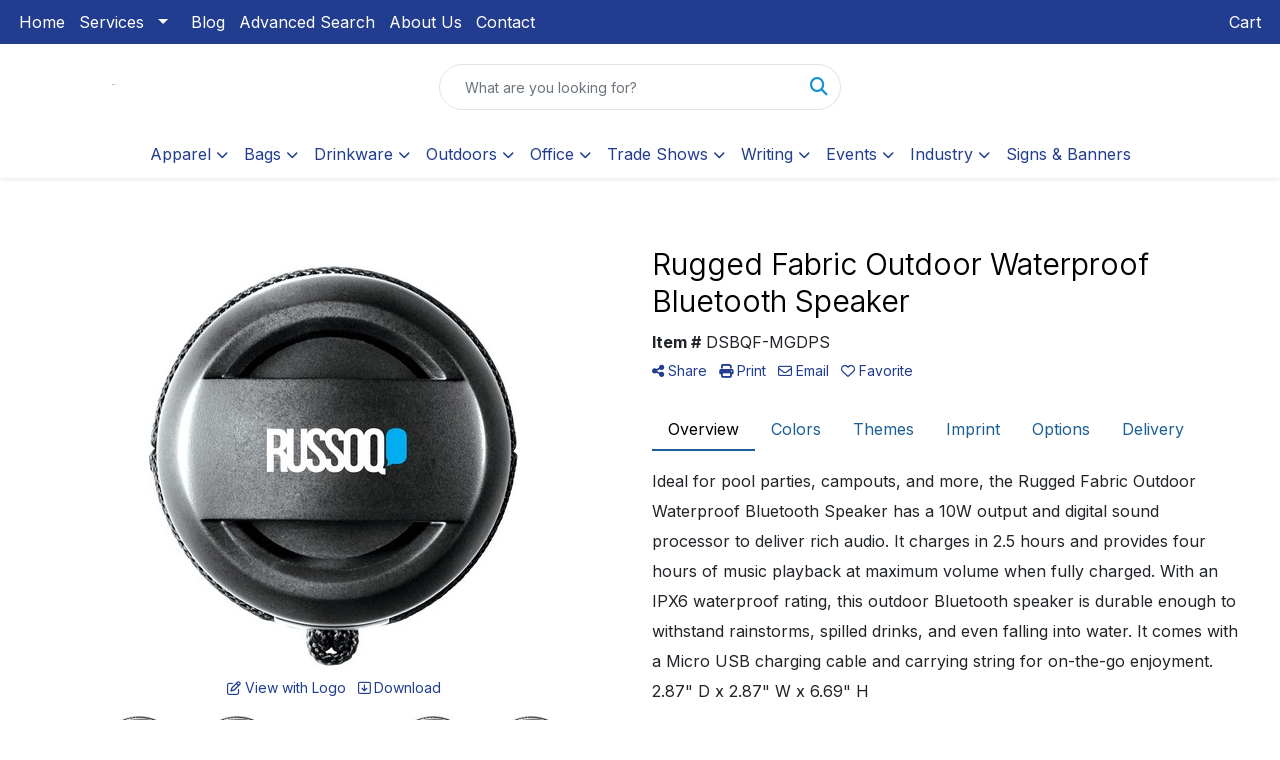

--- FILE ---
content_type: text/html
request_url: https://www.primesourcect.com/pd/DSBQF-MGDPS/rugged-fabric-outdoor-waterproof-bluetoo...
body_size: 24954
content:
<!DOCTYPE html>
<html lang="en">
<head>
<meta charset="utf-8">
<meta http-equiv="X-UA-Compatible" content="IE=edge">
<meta name="viewport" content="width=device-width, initial-scale=1">
<title>Rugged Fabric Outdoor Waterproof Bluetooth Speaker - PrimeSource</title>
<meta name="description" content="Ideal for pool parties, campouts, and more, the Rugged Fabric Outdoor Waterproof Bluetooth Speaker has a 10W output and digital sound processor to deliver rich audio. It charges in 2.5 hours and provides four hours of music playback at maximum volume when fully charged. With an IPX6 waterproof rating, this outdoor Bluetooth speaker is durable enough to withstand rainstorms, spilled drinks, and even falling into water. It comes with a Micro USB charging cable and carrying string for on-the-go enjoyment.  2.87&quot; D x 2.87&quot; W x 6.69&quot; H">
<meta property="og:url" content="http://web2.promoplace.com/28957/p/DSBQF-MGDPS/rugged-fabric-outdoor-waterproof-bluetooth-speaker" />
<meta property="og:title" content="Rugged Fabric Outdoor Waterproof Bluetooth Speaker" />
<meta property="og:description" content="Ideal for pool parties, campouts, and more, the Rugged Fabric Outdoor Waterproof Bluetooth Speaker has a 10W output and digital sound processor to deliver rich audio. It charges in 2.5 hours and provides four hours of music playback at maximum volume when fully charged. With an IPX6 waterproof rating, this outdoor Bluetooth speaker is durable enough to withstand rainstorms, spilled drinks, and even falling into water. It comes with a Micro USB charging cable and carrying string for on-the-go enjoyment.  2.87&quot; D x 2.87&quot; W x 6.69&quot; H" />
<meta property="og:image" content="http://web2.promoplace.com/ws/ws.dll/QPic?SN=52344&P=125591604&PX=200" />
<meta property="og:type" content="website" />
<!-- Google tag (gtag.js) -->
<script async src="https://www.googletagmanager.com/gtag/js?id=G-T2DXNSKZ8X"></script>
<script>
  window.dataLayer = window.dataLayer || [];
  function gtag(){dataLayer.push(arguments);}
  gtag('js', new Date());

  gtag('config', 'G-T2DXNSKZ8X');
</script>

<!-- Google Tag Manager -->
<script>(function(w,d,s,l,i){w[l]=w[l]||[];w[l].push({'gtm.start':
new Date().getTime(),event:'gtm.js'});var f=d.getElementsByTagName(s)[0],
j=d.createElement(s),dl=l!='dataLayer'?'&l='+l:'';j.async=true;j.src=
'https://www.googletagmanager.com/gtm.js?id='+i+dl;f.parentNode.insertBefore(j,f);
})(window,document,'script','dataLayer','GTM-PFG2Q36');</script>
<!-- End Google Tag Manager -->
<script id="vtag-ai-js" async src="https://r2.leadsy.ai/tag.js" data-pid="1BGHXFyqOvLjyQFnk" data-version="062024"></script>
<script src="https://embed.typeform.com/embed.js"></script>
<link rel="canonical" href="https://www.primesourcect.com/pd/DSBQF-MGDPS/rugged-fabric-outdoor-waterproof-bluetoo..." />
<meta name="robots" content="index,follow">
<link rel="SHORTCUT ICON" type="image/ico" href="https://www.primesourcect.com/favicon.ico">
<link rel="icon" type="image/png" href="https://www.primesourcect.com/favicon.ico">

<link href="/distsite/styles/8/css/bootstrap.min.css" rel="stylesheet" />
<link href="https://fonts.googleapis.com/css?family=Open+Sans:400,600|Oswald:400,600" rel="stylesheet">
<link href="/distsite/styles/8/css/owl.carousel.min.css" rel="stylesheet">
<link href="/distsite/styles/8/css/flexslider.css" rel="stylesheet">
<link href="/distsite/styles/8/css/all.min.css" rel="stylesheet">
<link href="/distsite/styles/8/css/slick/slick.css" rel="stylesheet"/>
<link href="/distsite/styles/8/css/lightbox/lightbox.css" rel="stylesheet"  />
<link href="/distsite/styles/8/css/yamm.css" rel="stylesheet" />
<link href="/distsite/styles/8/css/jquery-ui.min.css" rel="stylesheet">
<link href="/distsite/styles/8/css/glider.min.css" rel="stylesheet" />
<!-- Custom styles for this theme -->
<link href="/we/we.dll/StyleSheet?UN=28957&Type=WETheme&TS=46035.4285532407" rel="stylesheet">
<style>
/* =============================================================================
   FONTS / IMPORTS
   ============================================================================= */
@import url("https://fonts.googleapis.com/css2?family=Inter:wght@100..900&display=swap");
@import url("https://use.typekit.net/kzs1xyk.css");


/* =============================================================================
   GLOBAL LAYOUT RESETS
   - Removes top margin/padding added by builder wrappers
   ============================================================================= */
main, #main, .content, #content, .page, .page-wrap {
  margin-top: 0 !important;
  padding-top: 0 !important;
}


/* =============================================================================
   BACKGROUNDS / FULL-WIDTH UTILITIES
   ============================================================================= */
.custom-bg { background-color: #f2f2f2; }

.full-width-image { width: 100vw; height: auto; }


/* =============================================================================
   BASE TYPOGRAPHY
   ============================================================================= */
p { font-family: 'inter', sans-serif; }

body { font-family: 'inter', sans-serif; }

h1 {
  font-family: 'inter', sans-serif;
  letter-spacing: 0px;
  font-weight: 350;
  line-height: 1.25;
}

h2 { font-family: 'inter', sans-serif; }

h3 {
  font-family: 'inter', sans-serif;
  color: #223D90;
}

/* Force inline black text to brand blue */
[style*="color: #000"], [style*="color: black"] { color: #223D90 !important; }


/* =============================================================================
   BUILDER / THEME OVERRIDES
   ============================================================================= */
.btn-default, .btn-default:visited { border-radius: 45px; }

#top-menu-wrap { background: #223D90; }

#header-btm { padding: 0; }

#slider2 { height: 10%; }


/* =============================================================================
   SLIDESHOW #slides1 / .slide1
   ============================================================================= */
#slides1 {
  position: relative;
  height: 300px;
  padding: 0px;
  margin: 0px;
  list-style-type: none;
}

.slide1 {
  position: absolute;
  left: 0em;
  top: 0em;
  width: 100%;
  height: 100%;
  opacity: 0;
  z-index: 1;
  -webkit-transition: opacity 2s;
  -moz-transition: opacity 2s;
  -o-transition: opacity 2s;
  transition: opacity 2s;
}

.showing1 { opacity: 1; z-index: 2; }


/* =============================================================================
   FLEX CENTER UTILITY
   ============================================================================= */
.centered-container {
  display: flex;
  justify-content: center;
  align-items: center;
  height: 100vh;
  margin: 0;
}


/* =============================================================================
   BUTTONS (CUSTOM)
   ============================================================================= */
.btn-custom {
  background-color: #223D90;
  color: #fff;
  border: 2px solid transparent;
  border-radius: 6px;
  padding: 0.6rem 1.2rem;
  font-size: 1rem;
  font-weight: 500;
  cursor: pointer;
  transition: all 0.15s ease-in-out;
}

.btn-custom:hover {
  background-color: #fff;
  color: #223D90;
  border: 2px solid #223D90;
}

.btn-custom-outline {
  background-color: transparent;
  color: #223D90;
  border: 2px solid #223D90;
  border-radius: 6px;
  padding: 0.6rem 1.2rem;
  font-size: 1rem;
  font-weight: 500;
  cursor: pointer;
  transition: all 0.15s ease-in-out;
}

.btn-custom-outline:hover {
  background-color: #CCD8ED;
  color: #223D90;
  border: 2px solid #223D90;
}

.btn-custom-white {
  background-color: #fff;
  color: #223D90;
  border: 2px solid transparent;
  border-radius: 6px;
  padding: 0.6rem 1.2rem;
  font-size: 1rem;
  font-weight: 500;
  cursor: pointer;
  transition: all 0.15s ease-in-out;
}

.btn-custom-white:hover {
  background-color: #CCCCCC;
  color: #223D90;
  border: 2px solid #CCCCCC;
}

.btn-custom-outline-white {
  background-color: transparent;
  color: #fff;
  border: 2px solid #fff;
  border-radius: 6px;
  padding: 0.6rem 1.2rem;
  font-size: 1rem;
  font-weight: 500;
  cursor: pointer;
  transition: all 0.15s ease-in-out;
}

.btn-custom-outline-white:hover {
  background-color: #fff;
  color: #223D90;
  border: 2px solid #fff;
}

/* Mobile button variant with animated background fill */
.button-mobile {
  display: inline-block;
  padding: 8px 16px;
  border: 2px solid #fff;
  color: #fff;
  text-decoration: none;
  font-family: outer, sans-serif;
  font-size: 12px;
  font-weight: 600;
  background-color: transparent;
  background-image: linear-gradient(to top, #fff 0%, #223D90 100%);
  background-size: 100% 0;
  background-repeat: no-repeat;
  transition: background-size 0.2s ease, color 0.2s ease;
}

.button-mobile:hover {
  color: #fff;
  background-size: 100% 100%;
}


/* =============================================================================
   BLOG / IMAGE HOVER CARDS
   ============================================================================= */
.blog-article {
  display: inline-block;
  border-radius: 8px;
  overflow: hidden;
  background: none;
  transition: transform 0.25s cubic-bezier(0.15, 0.1, 0.15, 1), box-shadow 0.25s cubic-bezier(0.15, 0.1, 0.15, 1);
}

.blog-article:hover {
  transform: scale(0.97);
  box-shadow: none;
}

.imghvr {
  transition: transform 0.2s cubic-bezier(0.15, 0.1, 0.15, 1);
}

.imghvr:hover { transform: scale(0.95); }


/* =============================================================================
   IMAGE HOVER (RLP) + LABEL/CAPTION OVERLAY
   ============================================================================= */
.imghvr-rlp {
  position: relative;
  display: inline-block;
  overflow: hidden;
  border-radius: 8px;
  transition: transform 0.2s cubic-bezier(0.15, 0.1, 0.15, 1);
}

.imghvr-rlp img {
  display: block;
  width: 100%;
  height: auto;
  border-radius: 8px;
}

.imghvr-rlp .img-label {
  position: absolute;
  top: 25px;
  left: 25px;
  background: white;
  padding: 4px 12px;
  font-family: 'Inter', sans-serif;
  font-size: 0.75rem;
  font-weight: 600;
  border-radius: 8px;
  z-index: 1;
  pointer-events: none;
}

.imghvr-rlp .img-caption {
  position: absolute;
  bottom: 30px;
  left: 25px;
  color: white;
  font-family: 'Inter', sans-serif;
  font-size: 1.75rem;
  line-height: 2rem;
  font-weight: 600;
  z-index: 1;
  pointer-events: none;
  max-width: 90%;
}

.imghvr-rlp:hover { transform: scale(0.97); }

/* Default caption/label styles outside RLP overlay */
.img-caption {
  position: static;
  color: #000;
  font-family: 'Inter', sans-serif;
  font-size: 1.2rem;
  font-weight: 600;
  line-height: 1.4;
  padding: 12px 2px 0 2px;
}

.img-label { display: none; }


/* =============================================================================
   DIVIDERS / DECORATIVE ELEMENTS
   ============================================================================= */
.vertical-line {
  border-left: 2px solid #000;
  height: 400px;
  margin: 0 auto;
}


/* =============================================================================
   LINK / TEXT UNDERLINE HOVER EFFECT
   ============================================================================= */
.hover-text {
  position: relative;
  display: inline-block;
  padding-bottom: 4px;
}

.hover-text::after {
  content: "";
  position: absolute;
  left: 0;
  bottom: 0;
  width: 100%;
  height: 2px;
  background-color: #223D90;
  transform: scaleX(0);
  transform-origin: bottom right;
  transition: transform 0.2s ease-in-out;
}

.hover-text:hover::after {
  transform: scaleX(1);
  transform-origin: bottom left;
}


/* =============================================================================
   FIXED CTA BUTTON (BOTTOM CENTER)
   ============================================================================= */
.fixed-button {
  position: fixed;
  bottom: 20px;
  left: 50%;
  transform: translateX(-50%);
  z-index: 1000;
}

.explore-button {
  background-color: #223D90;
  color: white;
  padding: 15px 30px;
  font-size: 16px;
  text-decoration: none;
  font-family: inter, sans-serif;
  font-weight: 400;
  display: inline-flex;
  align-items: center;
  gap: 10px;
  text-transform: capitalize;
  cursor: pointer;
}

.arrow { transition: transform 0.2s ease-in-out; }

.explore-button:hover .arrow { transform: translateX(10px); }


/* =============================================================================
   FULL-VIEW BACKGROUND IMAGE SECTION
   ============================================================================= */
.bg-image {
  width: 100vw !important;
  height: 100vh;
  background-size: cover;
  background-position: center;
  background-repeat: no-repeat;
}


/* =============================================================================
   SOCIALS DISPLAY TOGGLE
   ============================================================================= */
.socials { display: block; }

@media (max-width: 768px) {
  .socials { display: none; }
}


/* =============================================================================
   MAILCHIMP EMBED (CSS ONLY)
   ============================================================================= */
#mc_embed_signup {
  background: rgba(255, 255, 255, 0.3);
  backdrop-filter: blur(10px);
  -webkit-backdrop-filter: blur(10px);
  border-radius: 16px;
  padding: 24px;
  max-width: 90%;
  margin: auto;
  font-family: 'Inter', sans-serif;
  color: #383c7e;
  width: 600px;
  clear: left;
  font-size: 14px;
}

#mc_embed_signup h2 {
  font-size: 22px;
  color: #223D90;
  text-align: center;
  margin-bottom: 10px;
}

.indicates-required {
  text-align: center;
  font-size: 14px;
  margin-bottom: 20px;
  color: #223D90;
}

.mc-field-group { margin-bottom: 16px; }

.mc-field-group label {
  display: block;
  font-weight: 500;
  margin-bottom: 6px;
  color: #223D90;
}

.mc-field-group input {
  width: 100%;
  padding: 12px;
  border-radius: 8px;
  border: none;
  box-shadow: 0 0 0 1px #ccc;
  font-size: 16px;
}

#mc-embedded-subscribe {
  background-color: #223D90;
  color: #ffffff;
  padding: 14px;
  font-size: 16px;
  font-weight: 600;
  border-radius: 8px;
  width: 100%;
  border: none;
  cursor: pointer;
  transition: background 0.2s ease;
}

#mc-embedded-subscribe:hover { background-color: #2c3166; }


/* =============================================================================
   TEXT ALIGNMENT UTILITIES
   ============================================================================= */
.text-left { text-align: left; margin-right: 2rem; }

.text-center { text-align: center; margin: 0; }


/* =============================================================================
   RESPONSIVE TYPOGRAPHY
   ============================================================================= */
@media (max-width: 768px) {
  .main-heading { font-size: 50px; }
}


/* =============================================================================
   GRID LAYOUTS (CONTENT + SUBSECTIONS)
   ============================================================================= */
.grid-wrapper {
  display: grid;
  grid-template-columns: 1fr 2fr;
  gap: 2rem;
  align-items: start;
}

.grid-wrapper > div:first-child { padding: 0; }

.subsections {
  display: grid;
  grid-template-columns: repeat(2, 1fr);
  gap: 5rem;
}

.subsection h3 {
  font-weight: 600;
  margin-bottom: 0.5rem;
}

.subsection p { margin: 0; }

@media (max-width: 768px) {
  .grid-wrapper { grid-template-columns: 1fr; }
  .subsections { grid-template-columns: 1fr; }
}


/* =============================================================================
   TESTIMONIAL STYLES
   ============================================================================= */
.testimonial-right, .testimonial-left {
  font-family: 'Zuume', sans-serif;
  font-weight: 700;
  max-width: 800px;
}

.quote { font-size: 55px; line-height: 0.9; margin-bottom: 7rem; }

.author { font-size: 35px; text-transform: uppercase; margin-bottom: 0.5rem; }

.company { font-size: 25px; text-transform: uppercase; }

.testimonial-right {
  border-right: 2px solid #fff;
  padding-right: 1rem;
  text-align: left;
  margin-left: 5rem;
}

.testimonial-left {
  border-left: 2px solid #fff;
  padding-left: 1rem;
  text-align: left;
}

@media (max-width: 768px) {
  .quote { font-size: 40px; margin-bottom: 3rem; }
  .author { font-size: 28px; }
  .company { font-size: 18px; }
}

/* Brand color application */
.main-heading, .quote, .author, .company { color: #223D90; }

/* NOTE: Kept selector exactly as provided */
.main-heading, .quote, .author, .company .subsection h3, .subsection p { color: #223D90; }


/* =============================================================================
   VISIBILITY UTILITIES (MOBILE/DESKTOP)
   ============================================================================= */
@media (max-width: 767px) {
  .hide-mobile-bg { background: #fff !important; background-image: none !important; }
}

@media (min-width: 768px) {
  .hide-desktop { display: none !important; }
}

@media (max-width: 767px) {
  .hide-mobile { display: none !important; }
}


/* =============================================================================
   HERO SECTION (NE / RES)
   ============================================================================= */
.hero-section {
  position: relative;
  width: 100%;
  height: 80vh;
  display: flex;
  align-items: center;
  justify-content: center;
  text-align: center;
}

.hero-text-ne {
  font-family: 'Zuume', sans-serif;
  font-weight: 700;
  line-height: 1;
  color: #fff;
  font-size: 9rem;
  padding: 0 20px;
}

@media (max-width: 768px) {
  .hero-text-ne { font-size: 60px; }
}

.hero-text-res {
  font-family: 'inter', sans-serif;
  font-weight: 700;
  line-height: 1;
  color: #fff;
  font-size: 5rem;
  padding: 0 20px;
}

@media (max-width: 768px) {
  .hero-text-res { font-size: 40px; }
}


/* =============================================================================
   DIVIDER LINE (DESKTOP ONLY)
   ============================================================================= */
.desktop-line {
  width: 90%;
  margin-top: 100px;
  margin-bottom: 50px;
  height: 2px;
  border: none;
  background-color: #383c7e;
}

@media (max-width: 767px) {
  .desktop-line { display: none; }
}


/* =============================================================================
   FULL BLEED UTILITY (EDGE-TO-EDGE SECTION)
   ============================================================================= */
.full-bleed {
  width: 100svw;
  margin-left: calc(50% - 50svw);
  margin-right: calc(50% - 50svw);
  overflow-x: clip;
  padding-left: 0;
  padding-right: 0;
}


/* =============================================================================
   SLIDES OVERRIDES (SVH + BACKGROUND POSITION)
   ============================================================================= */
#slides1 { height: 82svh; }

.slide1 { background-position: center !important; }

@media (max-width: 576px) {
  .slide1 { background-position: 35% 50% !important; }
}


/* =============================================================================
   CSS VARIABLES
   ============================================================================= */
:root {
  --blue-900: #223D90;
  --blue-100: #CDD8ED;
  --radius: 20px;
}


/* =============================================================================
   PRIME SOURCE CARDS / SERVICES MODULE
   ============================================================================= */
.ps-cards {
  font-family: 'Inter', system-ui, -apple-system, Segoe UI, Roboto, Helvetica, Arial, sans-serif;
}

.ps-inner {
  max-width: 1140px;
  margin-inline: auto;
  padding: 24px;
  display: grid;
  gap: 56px;
  grid-template-columns: repeat(2, minmax(340px, 430px));
  justify-content: center;
  align-items: start;
}

@media (max-width: 980px) {
  .ps-inner { grid-template-columns: minmax(360px, 96vw); }
}

.service-card {
  background: var(--blue-100);
  border-radius: var(--radius);
  padding: 32px 26px 26px;
  box-shadow: 0 6px 18px rgba(34, 61, 144, 0.08);
  display: grid;
  grid-template-rows: auto 1fr auto;
  row-gap: 24px;
  min-height: 520px;
}

@media (max-width: 980px) {
  .service-card { min-height: 75vh; }
}

.card-hd h2 {
  color: var(--blue-900);
  font-weight: 800;
  line-height: 1.18;
  margin: 0;
  font-size: clamp(1.45rem, 1.9vw + 0.7rem, 1.95rem);
}

.callouts {
  list-style: none;
  margin: 0;
  padding: 0;
  display: grid;
  gap: 24px;
  align-content: start;
}

.callouts li {
  color: var(--blue-900);
  font-weight: 500;
  position: relative;
  padding-left: 28px;
  margin-top: 10px;
}

.callouts li::before {
  content: "";
  position: absolute;
  left: 0;
  top: 2px;
  width: 18px;
  height: 18px;
  background: no-repeat center/contain url("data:image/svg+xml;utf8,<svg xmlns='http://www.w3.org/2000/svg' viewBox='0 0 24 24' fill='none'><path d='M20 6L9 17l-5-5' stroke='%23223D90' stroke-width='3' stroke-linecap='round' stroke-linejoin='round'/></svg>");
}

.service-card .cta,
.service-card .cta-tf {
  width: 100%;
  box-sizing: border-box;
  gap: 16px;
}

.service-card .cta-arrows {
  margin-left: 0;
}


/* =============================================================================
   CTA (BUTTON-SAFE) + ARROW ANIMATION
   ============================================================================= */
/* UPDATED: make .cta safe for <button> (Typeform trigger) without changing appearance */
.cta {
  display: flex;
  align-items: center;
  justify-content: space-between;
  gap: 16px;
  text-decoration: none;

  background: var(--blue-900);
  color: #fff;
  padding: 10px 12px 10px 16px;
  border-radius: 8px;
  border: 2px solid transparent;
  outline: none;

  cursor: pointer;
  font-family: inherit;
  appearance: none;
  -webkit-appearance: none;
  text-align: left;

  transition: background .25s ease, color .25s ease, border-color .25s ease;
}

.cta:hover {
  background: #CDD8ED;
  color: var(--blue-900);
  border-color: var(--blue-900);
}

.cta:focus { outline: none; }

.cta-label {
  font-weight: 800;
  font-size: 1.2rem;
  line-height: 1;
  white-space: nowrap;
}

.cta-arrows {
  position: relative;
  display: inline-flex;
  align-items: center;
  justify-content: center;
  width: 40px;
  height: 40px;
  border-radius: 5px;
  background: #fff;
  color: var(--blue-900);
  border: none;
  overflow: hidden;
  margin-left: 10px;
  transition: background .25s ease, color .25s ease;
}

.cta:hover .cta-arrows {
  background: var(--blue-900);
  color: #CDD8ED;
}

.arrow { position: static; inset: auto; margin: 0; transform: none; opacity: 1; transition: none; }

.cta-arrows .arrow {
  position: absolute !important;
  inset: 0;
  margin: auto;
  transition: transform .28s ease, opacity .28s ease;
}

.cta .arrow-out { transform: translateX(0); opacity: 1; }
.cta .arrow-in { transform: translateX(-22px); opacity: 0; }

.cta:hover .arrow-out { transform: translateX(28px); opacity: 0; }
.cta:hover .arrow-in { transform: translateX(0); opacity: 1; }

.ds-wrapper a .arrow {
  position: static !important;
  inset: auto !important;
  margin: 0 !important;
  transform: none !important;
  opacity: 1 !important;
}


/* =============================================================================
   TYPEFORM CTA (PAGE-SCOPED)
   ============================================================================= */
.cta-tf {
  display: inline-flex;
  align-items: center;
  gap: 50px;
  text-decoration: none;
  margin-top: 40px;
  margin-bottom: 30px;
  background: var(--blue-900);
  color: #e0e8ff;
  padding: 10px 12px 10px 20px;
  border-radius: 8px;
  border: 2px solid transparent;
  outline: none;
  cursor: pointer;

  transition: background .25s ease, color .25s ease, border-color .25s ease;
}

.cta-tf:hover {
  background: #e0e8ff;
  color: var(--blue-900);
  border-color: var(--blue-900);
}

.cta-tf:focus {
  outline: none;
}

.cta-tf .cta-label {
  font-weight: 800;
  font-family: peridot-pe-variable;
  font-variation-settings: "ital" 0, "wdth" 150, "wght" 950;
  font-size: 1.6rem;
  line-height: 1;
  white-space: nowrap;
}

.cta-tf .cta-arrows {
  position: relative;
  display: inline-flex;
  align-items: center;
  justify-content: center;
  width: 40px;
  height: 40px;
  border-radius: 5px;
  background: #e0e8ff;
  color: var(--blue-900);
  overflow: hidden;
  margin-left: 10px;
  transition: background .25s ease, color .25s ease;
}

.cta-tf:hover .cta-arrows {
  background: var(--blue-900);
  color: #e0e8ff;
}

.cta-tf .arrow {
  position: absolute !important;
  inset: 0;
  margin: auto;
  transition: transform .28s ease, opacity .28s ease;
}

.cta-tf .arrow-out {
  transform: translateX(0);
  opacity: 1;
}

.cta-tf .arrow-in {
  transform: translateX(-22px);
  opacity: 0;
}

.cta-tf:hover .arrow-out {
  transform: translateX(28px);
  opacity: 0;
}

.cta-tf:hover .arrow-in {
  transform: translateX(0);
  opacity: 1;
}


/* =============================================================================
   VERTICAL CAROUSEL LANES (OVERLAY)
   - Option A: fixed overlay lanes, no extra scroll
   ============================================================================= */
:root{
  --speed: 90s;
  --gap-x: 32px;        /* space between columns */
  --gap-y: 12px;        /* vertical spacing */
  --radius: 7px;
  --lane-width: 400px;  /* image size */
}

/* Section boundary */
.lane-section{
  position: relative;
  overflow: hidden;     /* prevents footer white space */
  min-height: 100vh;
}

.lane-section__content{
  position: relative;
  z-index: 1;
}

/* Overlay container */
.lane-overlay{
  position: absolute;
  inset: 0;
  pointer-events: none;
  z-index: 0;
}

/* Lanes (right-anchored) */
.vcarousels{
  position: absolute;
  top: 0;
  right: 0;
  bottom: 0;
  display: grid;
  grid-template-columns: auto auto;
  column-gap: var(--gap-x);
  align-items: stretch;
}

.lane{
  width: var(--lane-width);
  height: 100%;
}

.viewport{
  height: 100%;
  overflow: hidden;
}

/* Motion */
.track{
  display: grid;
  row-gap: var(--gap-y);
  justify-items: end;
  will-change: transform;
}

.lane--up .track{
  animation: scrollUp var(--speed) linear infinite;
}

.lane--down .track{
  animation: scrollDown var(--speed) linear infinite;
}

@keyframes scrollUp{
  from{ transform: translateY(0); }
  to{ transform: translateY(-50%); }
}

@keyframes scrollDown{
  from{ transform: translateY(-50%); }
  to{ transform: translateY(0); }
}

/* Cards & Images */
.card{
  aspect-ratio: 4 / 5;
  width: 100%;
  border-radius: var(--radius);
  overflow: hidden;
}

.card{
  border: none;
  outline: none;
  box-shadow: none;
  background: transparent;
}

.card img{
  border: none;
  outline: none;
  box-shadow: none;
  display: block;
}

.card img{
  width: 100%;
  height: 100%;
  object-fit: cover;
  border-radius: inherit;
  display: block;
}

/* Accessibility */
@media (prefers-reduced-motion: reduce){
  .lane--up .track,
  .lane--down .track{
    animation: none;
    transform: none;
  }
}

</style>
</head>

<body id="page-0" class="   ">
<!-- Google Tag Manager (noscript) -->
<noscript><iframe src="https://www.googletagmanager.com/ns.html?id=GTM-PFG2Q36"
height="0" width="0" style="display:none;visibility:hidden"></iframe></noscript>
<!-- End Google Tag Manager (noscript) -->
<header id="header" class="header-eight ">
  <div id="top-menu-wrap">
    <div class="container-fluid">
      <div class="row">
        <div class="col-md-7">
          <!-- nav1.htm -->
          <ul id="nav1" class="sf-menu hidden-xs">
    <li class=""><a href="/"><span style="color:#FFFFFF;">Home</span></a></li>
<li class=""><a href="#">Services</a><ul><li><a href="/screen-printing.html">Screen Printing</a>
</li><li><a href="/embroidery.html">Embroidery</a>
</li><li><a href="/signs-and-banners.html">Signs and Banners</a>
</li><li><a href="/patches-and-emblems.html">Patches and Emblems</a>
</li><li><a href="/promotional-products.html">Promotional Products</a>
</li><li><a href="/custom-online-stores.html">Custom Online Stores</a>
</li></ul></li>
<li class=""><a href="/blog.htm">Blog</a></li>
<li class=""><a href="/advanced-search.htm">Advanced Search</a></li>
<li class=""><a href="/about-us.htm">About Us</a></li>
<li class=""><a href="/contact.html">Contact</a></li>

</ul>

 </div>
        <div class="col-md-5">
          <div class="utlity-wrap">
            <!-- Nav0 -->
            <ul class="utility-menu">
	<li  style="display:none;"><a href="#" id="qs-modal-btn"><i aria-hidden="true" class="fa-solid fa-magnifying-glass"></i> Search</a></li>
	<li class=""><a href="/cart.htm"><span class="fa-regular fa-cart-shopping" aria-hidden="true"></span> <span class="icon-only"><span style="color:#FFFFFF;">Cart</span></span></a></li>

	
</ul>
 </div>
        </div>
      </div>
    </div>
  </div>
  <!-- ultity nav -->

  <!-- Main Header Starts -->
  <div id="header-inner">


    <div class="container-fluid">
      <!-- Nested Row Starts -->
      <div class="row">
        <!-- Toll Free No Starts -->

        <div id="header-left" class="col-sm">
          <!-- Header Text -->

          <div id="logo">  <a class="site-brand" href="https://www.primesourcect.com"><img class="img-responsive" src="/we/we.dll/Pic?UN=28957&F=C&T=801&Age=1532849821" alt="PrimeSource" /></a>  </div>
        </div>

        <!-- Logo Starts -->
        <div id="header-center" class="col-sm">
          <div id="header-text">
            
          </div>
          <form name="QuickSearch" class="quicksearch" method="get" action="https://www.primesourcect.com/:quicksearch.htm" role="search" onsubmit="return(this.elements[0].value.trim()>'');">
  <div class="input-group">
<input type="text" class="form-control" aria-label="Quick Search" name="quicksearchbox" placeholder="What are you looking for?">
    <div class="input-group-append">
      <button class="btn" type="submit"><i aria-hidden="true" class="fa fa-search"></i> <span class="fa-sr-only">Search</span></button>
    </div>
  </div>

</form>

        </div>

        <!-- Search Starts -->
        <div id="header-right" class="col-sm">

            <ul id="header-contact">
              <li class="phone hidden"><a href="tel:8665405646">866-540-5646</a></li>
              <li class="hidden"><a class="email notranslate" href="mailto:sales@primesourcect.com">sales@primesourcect.com</a></li>
            </ul>

            <!-- Social Media -->
            
        </div>
      </div>
      <!-- Nested Row Ends -->
    </div>
    <!-- Nested Container Ends -->

  </div>
  <!-- Main Header Ends -->


		  <nav class="yamm navbar navbar-expand-lg">
    <button class="navbar-toggler custom-toggler" type="button" data-bs-toggle="collapse" data-bs-target="#navbarNav" aria-controls="navbarNav" aria-expanded="false" aria-label="Toggle navigation">
      <i class="fas fa-bars"></i> <span class="fa-sr-only">Menu</span>
    </button>
    <form name="QuickSearch" class="quicksearch" method="get" action="https://www.primesourcect.com/:quicksearch.htm" role="search" onsubmit="return(this.elements[0].value.trim()>'');">
  <div class="input-group">
<input type="text" class="form-control" aria-label="Quick Search" name="quicksearchbox" placeholder="What are you looking for?">
    <div class="input-group-append">
      <button class="btn" type="submit"><i aria-hidden="true" class="fa fa-search"></i> <span class="fa-sr-only">Search</span></button>
    </div>
  </div>

</form>

    <div class="collapse navbar-collapse" id="navbarNav">
        <ul class="navbar-nav mx-auto">
            <li class="nav-item show-mobile"><a href="/" class="nav-link"><span style="color:#FFFFFF;">Home</span></a></li>
<li class="nav-item dropdown show-mobile"><a class="nav-link dropdown-toggle" href="#" data-bs-toggle="dropdown">Services</a>
  <div class="dropdown-menu p-0">
    <div class="nav-content">
      <div class="row">
          <ul class="col-sm">
<li class="nav-item show-mobile"><a href="/screen-printing.html" class="nav-link">Screen Printing</a></li>
<li class="nav-item show-mobile"><a href="/embroidery.html" class="nav-link">Embroidery</a></li>
<li class="nav-item show-mobile"><a href="/signs-and-banners.html" class="nav-link">Signs and Banners</a></li>
<li class="nav-item show-mobile"><a href="/patches-and-emblems.html" class="nav-link">Patches and Emblems</a></li>
<li class="nav-item show-mobile"><a href="/promotional-products.html" class="nav-link">Promotional Products</a></li>
<li class="nav-item show-mobile"><a href="/custom-online-stores.html" class="nav-link">Custom Online Stores</a></li>
</ul>
</div>
</div>
</div>
</li>
<li class="nav-item show-mobile"><a href="/blog.htm" class="nav-link">Blog</a></li>
<li class="nav-item show-mobile"><a href="/advanced-search.htm" class="nav-link">Advanced Search</a></li>
<li class="nav-item show-mobile"><a href="/about-us.htm" class="nav-link">About Us</a></li>
<li class="nav-item show-mobile"><a href="/contact.html" class="nav-link">Contact</a></li>
<li class="nav-item dropdown "><a class="nav-link dropdown-toggle" href="#" data-bs-toggle="dropdown">Apparel</a>
  <div class="dropdown-menu p-0">
    <div class="nav-content">
      <div class="row">
          <ul class="col-sm">
<li class="nav-item "><a href="/outerwear.htm" class="nav-link">Outerwear</a></li>
<li class="nav-item "><a href="/polos.htm" class="nav-link">Polos</a></li>
<li class="nav-item "><a href="/sweatshirts-and-hoodies.htm" class="nav-link">Sweatshirts & Hoodies</a></li>
<li class="nav-item "><a href="/activewear.htm" class="nav-link">Activewear</a></li>
<li class="nav-item "><a href="/dress-shirts.htm" class="nav-link">Dress Shirts</a></li>
<li class="nav-item "><a href="/caps-and-hats.htm" class="nav-link">Caps & Hats</a></li>
<li class="nav-item "><a href="/accessories.htm" class="nav-link">Accessories</a></li>
<li class="nav-item "><a href="/golf-apparel-shirts.htm" class="nav-link">Golf Apparel</a></li>
<li class="nav-item "><a href="/youth.htm" class="nav-link">Youth</a></li>
<li class="nav-item "><a href="/t-shirts.htm" class="nav-link">T-shirts</a></li>
</ul>
</div>
</div>
</div>
</li>
<li class="nav-item dropdown "><a class="nav-link dropdown-toggle" href="#" data-bs-toggle="dropdown">Bags</a>
  <div class="dropdown-menu p-0">
    <div class="nav-content">
      <div class="row">
          <ul class="col-sm">
<li class="nav-item "><a href="/backpacks.htm" class="nav-link">Backpacks</a></li>
<li class="nav-item "><a href="/accessories-bags.htm" class="nav-link">Accessories</a></li>
<li class="nav-item "><a href="/briefcases-and-messenger-bags.htm" class="nav-link">Briefcases & Messenger Bags</a></li>
<li class="nav-item "><a href="/drawstring-backpacks.htm" class="nav-link">Drawstring Backpacks</a></li>
<li class="nav-item "><a href="/fanny-packs.htm" class="nav-link">Fanny Packs</a></li>
<li class="nav-item "><a href="/lunch-bags.htm" class="nav-link">Lunch Bags</a></li>
<li class="nav-item "><a href="/paper-bags.htm" class="nav-link">Paper Bags</a></li>
<li class="nav-item "><a href="/plastic-bags.htm" class="nav-link">Plastic Bags</a></li>
<li class="nav-item "><a href="/tote-bags.htm" class="nav-link">Tote Bags</a></li>
</ul>
</div>
</div>
</div>
</li>
<li class="nav-item dropdown "><a class="nav-link dropdown-toggle" href="#" data-bs-toggle="dropdown">Drinkware</a>
  <div class="dropdown-menu p-0">
    <div class="nav-content">
      <div class="row">
          <ul class="col-sm">
<li class="nav-item "><a href="/beverage-insulators.htm" class="nav-link">Beverage Insulators</a></li>
<li class="nav-item "><a href="/bpa-free-bottles.htm" class="nav-link">BPA Free Bottles</a></li>
<li class="nav-item "><a href="/coasters.htm" class="nav-link">Coasters</a></li>
<li class="nav-item "><a href="/glassware.htm" class="nav-link">Glassware</a></li>
<li class="nav-item "><a href="/mugs.htm" class="nav-link">Mugs</a></li>
<li class="nav-item "><a href="/plastic-cups.htm" class="nav-link">Plastic Cups</a></li>
<li class="nav-item "><a href="/thermoses.htm" class="nav-link">Thermoses</a></li>
<li class="nav-item "><a href="/tumblers.htm" class="nav-link">Tumblers</a></li>
</ul>
</div>
</div>
</div>
</li>
<li class="nav-item dropdown "><a class="nav-link dropdown-toggle" href="#" data-bs-toggle="dropdown">Outdoors</a>
  <div class="dropdown-menu p-0">
    <div class="nav-content">
      <div class="row">
          <ul class="col-sm">
<li class="nav-item "><a href="/balloons.htm" class="nav-link">Balloons</a></li>
<li class="nav-item "><a href="/blankets.htm" class="nav-link">Blankets</a></li>
<li class="nav-item "><a href="/camping.htm" class="nav-link">Camping</a></li>
<li class="nav-item "><a href="/candy_001.htm" class="nav-link">Candy</a></li>
<li class="nav-item "><a href="/chocolate.htm" class="nav-link">Chocolate</a></li>
<li class="nav-item "><a href="/food-gifts.htm" class="nav-link">Food Gifts</a></li>
<li class="nav-item "><a href="/games.htm" class="nav-link">Games</a></li>
<li class="nav-item "><a href="/golf_001.htm" class="nav-link">Golf</a></li>
<li class="nav-item "><a href="/team-spirit.htm" class="nav-link">Team Spirit</a></li>
<li class="nav-item "><a href="/stress-relievers.htm" class="nav-link">Stress Relievers</a></li>
<li class="nav-item "><a href="/stuffed-animals.htm" class="nav-link">Stuffed Animals</a></li>
<li class="nav-item "><a href="/umbrellas.htm" class="nav-link">Umbrellas</a></li>
<li class="nav-item "><a href="/water-bottles.htm" class="nav-link">Water Bottles</a></li>
</ul>
</div>
</div>
</div>
</li>
<li class="nav-item dropdown "><a class="nav-link dropdown-toggle" href="#" data-bs-toggle="dropdown">Office</a>
  <div class="dropdown-menu p-0">
    <div class="nav-content">
      <div class="row">
          <ul class="col-sm">
<li class="nav-item "><a href="/awards_001.htm" class="nav-link">Awards</a></li>
<li class="nav-item "><a href="/binders.htm" class="nav-link">Binders</a></li>
<li class="nav-item "><a href="/business-card-holders.htm" class="nav-link">Business Card Holders</a></li>
<li class="nav-item "><a href="/caddies.htm" class="nav-link">Caddies</a></li>
<li class="nav-item "><a href="/calculators.htm" class="nav-link">Calculators</a></li>
<li class="nav-item "><a href="/magnets.htm" class="nav-link">Magnets</a></li>
<li class="nav-item "><a href="/mousepads.htm" class="nav-link">Mousepads</a></li>
<li class="nav-item "><a href="/notepads.htm" class="nav-link">Notepads</a></li>
<li class="nav-item "><a href="/stress-relievers_001.htm" class="nav-link">Stress Relievers</a></li>
<li class="nav-item "><a href="/technology-items.htm" class="nav-link">Technology Items</a></li>
</ul>
</div>
</div>
</div>
</li>
<li class="nav-item dropdown "><a class="nav-link dropdown-toggle" href="#" data-bs-toggle="dropdown">Trade Shows</a>
  <div class="dropdown-menu p-0">
    <div class="nav-content">
      <div class="row">
          <ul class="col-sm">
<li class="nav-item "><a href="/awards_002.htm" class="nav-link">Awards</a></li>
<li class="nav-item "><a href="/buttons.htm" class="nav-link">Buttons</a></li>
<li class="nav-item "><a href="/displays.htm" class="nav-link">Displays</a></li>
<li class="nav-item "><a href="/giveaways.htm" class="nav-link">Giveaways</a></li>
<li class="nav-item "><a href="/lanyards.htm" class="nav-link">Lanyards</a></li>
</ul>
</div>
</div>
</div>
</li>
<li class="nav-item dropdown "><a class="nav-link dropdown-toggle" href="#" data-bs-toggle="dropdown">Writing</a>
  <div class="dropdown-menu p-0">
    <div class="nav-content">
      <div class="row">
          <ul class="col-sm">
<li class="nav-item "><a href="/ballpoint-pens.htm" class="nav-link">Ballpoint Pens</a></li>
<li class="nav-item "><a href="/chalk.htm" class="nav-link">Chalk</a></li>
<li class="nav-item "><a href="/crayons.htm" class="nav-link">Crayons</a></li>
<li class="nav-item "><a href="/highlighters.htm" class="nav-link">Highlighters</a></li>
<li class="nav-item "><a href="/hi-tech-pens.htm" class="nav-link">Hi-Tech Pens</a></li>
<li class="nav-item "><a href="/markers.htm" class="nav-link">Markers</a></li>
<li class="nav-item "><a href="/pencils.htm" class="nav-link">Pencils</a></li>
<li class="nav-item "><a href="/roller-ball-pens.htm" class="nav-link">Roller Ball Pens</a></li>
<li class="nav-item "><a href="/sharpeners.htm" class="nav-link">Sharpeners</a></li>
</ul>
</div>
</div>
</div>
</li>
<li class="nav-item dropdown "><a class="nav-link dropdown-toggle" href="#" data-bs-toggle="dropdown">Events</a>
  <div class="dropdown-menu p-0">
    <div class="nav-content">
      <div class="row">
          <ul class="col-sm">
<li class="nav-item "><a href="/class-reunions.htm" class="nav-link">Class Reunions</a></li>
<li class="nav-item "><a href="/banks.htm" class="nav-link">Banks</a></li>
<li class="nav-item "><a href="/5k-races.htm" class="nav-link">5K Races</a></li>
<li class="nav-item "><a href="/company-picnics.htm" class="nav-link">Company Picnics</a></li>
<li class="nav-item "><a href="/family-reunions.htm" class="nav-link">Family Reunions</a></li>
<li class="nav-item "><a href="/new-years-eve.htm" class="nav-link">New Years Eve</a></li>
<li class="nav-item "><a href="/tradeshows-promotional-products.htm" class="nav-link">Tradeshows</a></li>
</ul>
</div>
</div>
</div>
</li>
<li class="nav-item dropdown "><a class="nav-link dropdown-toggle" href="#" data-bs-toggle="dropdown">Industry</a>
  <div class="dropdown-menu p-0">
    <div class="nav-content">
      <div class="row">
          <ul class="col-sm">
<li class="nav-item "><a href="/bars.htm" class="nav-link">Bars</a></li>
<li class="nav-item "><a href="/college.htm" class="nav-link">College</a></li>
<li class="nav-item "><a href="/construction.htm" class="nav-link">Construction</a></li>
<li class="nav-item "><a href="/hotels.htm" class="nav-link">Hotels</a></li>
<li class="nav-item "><a href="/legal.htm" class="nav-link">Legal</a></li>
<li class="nav-item "><a href="/real-estate.htm" class="nav-link">Real Estate</a></li>
<li class="nav-item "><a href="/military.htm" class="nav-link">Military</a></li>
<li class="nav-item "><a href="/religious.htm" class="nav-link">Religious</a></li>
<li class="nav-item "><a href="/4th-of-july.htm" class="nav-link">4th of July</a></li>
<li class="nav-item "><a href="/halloween.htm" class="nav-link">Halloween</a></li>
<li class="nav-item "><a href="/health-and-wellness.htm" class="nav-link">Health and Wellness</a></li>
<li class="nav-item "><a href="/safety-promotional-products.htm" class="nav-link">Safety</a></li>
<li class="nav-item "><a href="/stress-relievers_002.htm" class="nav-link">Stress Relievers</a></li>
<li class="nav-item "><a href="/summer.htm" class="nav-link">Summer</a></li>
<li class="nav-item "><a href="/restaurants.htm" class="nav-link">Restaurants</a></li>
<li class="nav-item "><a href="/travel.htm" class="nav-link">Travel</a></li>
<li class="nav-item "><a href="/wedding.htm" class="nav-link">Wedding</a></li>
</ul>
</div>
</div>
</div>
</li>
<li class="nav-item "><a href="/signs-and-banners_001.htm" class="nav-link">Signs & Banners</a></li>
<li class="nav-item show-mobile"><a href="/hot-categories-whats-new.htm" class="nav-link">What's New</a></li>
<li class="nav-item show-mobile"><a href="/hot-categories-cell-phone-accessories.htm" class="nav-link">Cell Phone Accessories</a></li>
<li class="nav-item show-mobile"><a href="/hot-categories-ballpoint-pens.htm" class="nav-link">Ballpoint Pens</a></li>
<li class="nav-item show-mobile"><a href="/hot-categories-tote-bags.htm" class="nav-link">Tote Bags</a></li>
<li class="nav-item show-mobile"><a href="/hot-categories-tumblers.htm" class="nav-link">Tumblers</a></li>
<li class="nav-item show-mobile">&nbsp;</li>
<li class="nav-item show-mobile"><a href="/shop-products.htm" class="nav-link"><span style="color:#19187a;">SHOP PRODUCTS</span></a></li>
<li class="nav-item dropdown show-mobile"><a class="nav-link dropdown-toggle" href="#" data-bs-toggle="dropdown">Apparel</a>
  <div class="dropdown-menu p-0">
    <div class="nav-content">
      <div class="row">
          <ul class="col-sm">
<li class="nav-item show-mobile"><a href="/apparel-accessories.htm" class="nav-link">Accessories</a></li>
<ul class="sub">
<li class="nav-item show-mobile"><a href="/apparel-aprons.htm" class="nav-link">Aprons</a></li>
<li class="nav-item show-mobile"><a href="/apparel-armbands.htm" class="nav-link">Armbands</a></li>
<li class="nav-item show-mobile"><a href="/apparel-ear-muffs.htm" class="nav-link">Earmuffs</a></li>
<li class="nav-item show-mobile"><a href="/apparel-gloves.htm" class="nav-link">Gloves</a></li>
<li class="nav-item show-mobile"><a href="/apparel-socks.htm" class="nav-link">Socks</a></li>
<li class="nav-item show-mobile"><a href="/apparel-wristbands.htm" class="nav-link">Wristbands</a></li>
</ul>
<li class="nav-item show-mobile"><a href="/apparel-athletic-wear.htm" class="nav-link">Athletic Wear</a></li>
<ul class="sub">
<li class="nav-item show-mobile"><a href="/apparel-sweatpants.htm" class="nav-link">Sweatpants</a></li>
<li class="nav-item show-mobile"><a href="/apparel-sweatshirts.htm" class="nav-link">Sweatshirts</a></li>
<li class="nav-item show-mobile"><a href="/apparel-tank-tops.htm" class="nav-link">Tank Tops</a></li>
</ul>
<li class="nav-item show-mobile"><a href="/apparel-button-down-shirts.htm" class="nav-link">Button Down Shirts</a></li>
<ul class="sub">
<li class="nav-item show-mobile"><a href="/apparel-denim.htm" class="nav-link">Denim</a></li>
<li class="nav-item show-mobile"><a href="/apparel-dress.htm" class="nav-link">Dress</a></li>
<li class="nav-item show-mobile"><a href="/apparel-dress_001.htm" class="nav-link">Twill</a></li>
</ul>
<li class="nav-item show-mobile"><a href="/apparel-footwear.htm" class="nav-link">Footwear</a></li>
<ul class="sub">
<li class="nav-item show-mobile"><a href="/apparel-casual.htm" class="nav-link">Casual</a></li>
<li class="nav-item show-mobile"><a href="/apparel-workwear.htm" class="nav-link">Work Wear</a></li>
</ul>
<li class="nav-item show-mobile"><a href="/apparel-infants.htm" class="nav-link">Infants</a></li>
<ul class="sub">
<li class="nav-item show-mobile"><a href="/apparel-infant-bottoms.htm" class="nav-link">Bottoms</a></li>
<li class="nav-item show-mobile"><a href="/apparel-onesies.htm" class="nav-link">Onesies</a></li>
</ul>
<li class="nav-item show-mobile"><a href="/apparel-jackets.htm" class="nav-link">Jackets</a></li>
<ul class="sub">
<li class="nav-item show-mobile"><a href="/apparel-fleece.htm" class="nav-link">Fleece</a></li>
<li class="nav-item show-mobile"><a href="/apparel-hooded.htm" class="nav-link">Hooded</a></li>
<li class="nav-item show-mobile"><a href="/apparel-nylon.htm" class="nav-link">Nylon</a></li>
</ul>
<li class="nav-item show-mobile"><a href="/apparel-polo-shirts.htm" class="nav-link">Polo Shirts</a></li>
<ul class="sub">
<li class="nav-item show-mobile"><a href="/apparel-polo-shirts-long-sleeve.htm" class="nav-link">Long Sleeve</a></li>
<li class="nav-item show-mobile"><a href="/apparel-polo-shirts-short-sleeve.htm" class="nav-link">Short Sleeve</a></li>
</ul>
<li class="nav-item show-mobile"><a href="/apparel-sweaters.htm" class="nav-link">Sweaters</a></li>
<ul class="sub">
<li class="nav-item show-mobile"><a href="/apparel-cotton.htm" class="nav-link">Cotton</a></li>
<li class="nav-item show-mobile"><a href="/apparel-fleece_001.htm" class="nav-link">Fleece</a></li>
<li class="nav-item show-mobile"><a href="/apparel-knit.htm" class="nav-link">Knit</a></li>
</ul>
<li class="nav-item show-mobile"><a href="/apparel-vests.htm" class="nav-link">Vests</a></li>
<ul class="sub">
<li class="nav-item show-mobile"><a href="/apparel-vests-cotton.htm" class="nav-link">Cotton</a></li>
<li class="nav-item show-mobile"><a href="/apparel-vests-fleece.htm" class="nav-link">Fleece</a></li>
<li class="nav-item show-mobile"><a href="/apparel-vests-knit.htm" class="nav-link">Knit</a></li>
</ul>
<li class="nav-item show-mobile"><a href="/apparel-tshirts.htm" class="nav-link">T-Shirts</a></li>
<ul class="sub">
<li class="nav-item show-mobile"><a href="/apparelt-shirts-long-sleeve.htm" class="nav-link">Long Sleeve</a></li>
<li class="nav-item show-mobile"><a href="/apparel-tshirts-short-sleeve.htm" class="nav-link">Short Sleeve</a></li>
</ul>
<li class="nav-item show-mobile"><a href="/apparel-youth.htm" class="nav-link">Youth</a></li>
<ul class="sub">
<li class="nav-item show-mobile"><a href="/apparel-bottoms.htm" class="nav-link">Bottoms</a></li>
<li class="nav-item show-mobile"><a href="/apparel-jackets-outerwear.htm" class="nav-link">Jackets & Outerwear</a></li>
<li class="nav-item show-mobile"><a href="/apparel-shirts.htm" class="nav-link">Shirts</a></li>
</ul>
</ul>
</div>
</div>
</div>
</li>
<li class="nav-item dropdown show-mobile"><a class="nav-link dropdown-toggle" href="#" data-bs-toggle="dropdown">Automotive</a>
  <div class="dropdown-menu p-0">
    <div class="nav-content">
      <div class="row">
          <ul class="col-sm">
<li class="nav-item show-mobile"><a href="/automotive-antenna-balls.htm" class="nav-link">Antenna Balls</a></li>
<li class="nav-item show-mobile"><a href="/automotive-air-fresheners.htm" class="nav-link">Air Fresheners</a></li>
<li class="nav-item show-mobile"><a href="/automotive-auto-shades.htm" class="nav-link">Auto Shades</a></li>
<li class="nav-item show-mobile"><a href="/automotive-bumper-stickers.htm" class="nav-link">Bumper Stickers</a></li>
<li class="nav-item show-mobile"><a href="/automotive-hitech-accessores.htm" class="nav-link">Hi-Tech Accessories</a></li>
<ul class="sub">
<li class="nav-item show-mobile"><a href="/automotive-hitech-accessoreies-gps.htm" class="nav-link">GPS Accessories</a></li>
<li class="nav-item show-mobile"><a href="/automotive-phone-accessories.htm" class="nav-link">Music Accessories</a></li>
<li class="nav-item show-mobile"><a href="/automotive-music-accessories.htm" class="nav-link">Phone Accessories</a></li>
</ul>
<li class="nav-item show-mobile"><a href="/automotive-license-plate-accessories.htm" class="nav-link">License Plate Accessories</a></li>
<li class="nav-item show-mobile"><a href="/automotive-safety.htm" class="nav-link">Safety</a></li>
<ul class="sub">
<li class="nav-item show-mobile"><a href="/automotive-first-aid.htm" class="nav-link">First Aid</a></li>
<li class="nav-item show-mobile"><a href="/automotive-flashlights.htm" class="nav-link">Flashlights</a></li>
<li class="nav-item show-mobile"><a href="/automotive-gauges.htm" class="nav-link">Gauges</a></li>
<li class="nav-item show-mobile"><a href="/automotive-ice-scrapers.htm" class="nav-link">Ice Scrapers</a></li>
<li class="nav-item show-mobile"><a href="/automotive-tool-kits.htm" class="nav-link">Toolkits</a></li>
</ul>
</ul>
</div>
</div>
</div>
</li>
<li class="nav-item dropdown show-mobile"><a class="nav-link dropdown-toggle" href="#" data-bs-toggle="dropdown">Awards & Recognition</a>
  <div class="dropdown-menu p-0">
    <div class="nav-content">
      <div class="row">
          <ul class="col-sm">
<li class="nav-item show-mobile"><a href="/awards-plaques.htm" class="nav-link">Plaques</a></li>
<ul class="sub">
<li class="nav-item show-mobile"><a href="/awards-plaques-acrylic.htm" class="nav-link">Acrylic</a></li>
<li class="nav-item show-mobile"><a href="/awards-plaques-crystal.htm" class="nav-link">Crystal</a></li>
<li class="nav-item show-mobile"><a href="/awards-plaques-glass.htm" class="nav-link">Glass</a></li>
<li class="nav-item show-mobile"><a href="/awards-plaques-marble.htm" class="nav-link">Marble</a></li>
<li class="nav-item show-mobile"><a href="/awards-plaques-metal.htm" class="nav-link">Metal</a></li>
<li class="nav-item show-mobile"><a href="/awards-plaques-wood.htm" class="nav-link">Wood</a></li>
</ul>
<li class="nav-item show-mobile"><a href="/awards-vases.htm" class="nav-link">Vases</a></li>
<ul class="sub">
<li class="nav-item show-mobile"><a href="/awards-vases-crystal.htm" class="nav-link">Crystal</a></li>
<li class="nav-item show-mobile"><a href="/awards-vases-glass.htm" class="nav-link">Glass</a></li>
<li class="nav-item show-mobile"><a href="/awards-vases-marble.htm" class="nav-link">Marble</a></li>
<li class="nav-item show-mobile"><a href="/awards-vases-metal.htm" class="nav-link">Metal</a></li>
</ul>
<li class="nav-item show-mobile"><a href="/awards-emblems-pins-medals.htm" class="nav-link">Emblems, Pins & Medals</a></li>
<ul class="sub">
<li class="nav-item show-mobile"><a href="/awards-emblems.htm" class="nav-link">Emblems</a></li>
<li class="nav-item show-mobile"><a href="/awards-medals.htm" class="nav-link">Medals</a></li>
<li class="nav-item show-mobile"><a href="/awards-pins.htm" class="nav-link">Pins</a></li>
<li class="nav-item show-mobile"><a href="/awards-ribbons.htm" class="nav-link">Ribbons</a></li>
</ul>
<li class="nav-item show-mobile"><a href="/awards-paperweights.htm" class="nav-link">Paperweights</a></li>
<ul class="sub">
<li class="nav-item show-mobile"><a href="/awards-paperweights-acrylic.htm" class="nav-link">Acrylic</a></li>
<li class="nav-item show-mobile"><a href="/awards-paperweights-crystal.htm" class="nav-link">Crystal</a></li>
<li class="nav-item show-mobile"><a href="/awards-paperweights-glass.htm" class="nav-link">Glass</a></li>
<li class="nav-item show-mobile"><a href="/awards-paperweights-marble.htm" class="nav-link">Marble</a></li>
<li class="nav-item show-mobile"><a href="/awards-paperweights-metal.htm" class="nav-link">Metal</a></li>
<li class="nav-item show-mobile"><a href="/awards-paperweights-wood.htm" class="nav-link">Wood</a></li>
</ul>
<li class="nav-item show-mobile"><a href="/awards-trophies.htm" class="nav-link">Trophies</a></li>
<li class="nav-item show-mobile"><a href="/awards-gift-sets.htm" class="nav-link">Gift Sets</a></li>
<ul class="sub">
<li class="nav-item show-mobile"><a href="/awards-gift-sets-clocks.htm" class="nav-link">Clocks & Watches</a></li>
<li class="nav-item show-mobile"><a href="/awards-gift-sets-desktop.htm" class="nav-link">Desktop</a></li>
</ul>
<li class="nav-item show-mobile"><a href="/awards-golf.htm" class="nav-link">Golf</a></li>
<ul class="sub">
<li class="nav-item show-mobile"><a href="/awards-golf-acrylic.htm" class="nav-link">Acrylic</a></li>
<li class="nav-item show-mobile"><a href="/awards-golf-crystal.htm" class="nav-link">Crystal</a></li>
<li class="nav-item show-mobile"><a href="/awards-golf-glass.htm" class="nav-link">Glass</a></li>
<li class="nav-item show-mobile"><a href="/awards-golf-marble.htm" class="nav-link">Marble</a></li>
<li class="nav-item show-mobile"><a href="/awards-golf-metal.htm" class="nav-link">Metal</a></li>
</ul>
</ul>
</div>
</div>
</div>
</li>
<li class="nav-item dropdown show-mobile"><a class="nav-link dropdown-toggle" href="#" data-bs-toggle="dropdown">Badges & Lanyards</a>
  <div class="dropdown-menu p-0">
    <div class="nav-content">
      <div class="row">
          <ul class="col-sm">
<li class="nav-item show-mobile"><a href="/badges-holders.htm" class="nav-link">Badge Holders</a></li>
<li class="nav-item show-mobile"><a href="/badges-lanyards.htm" class="nav-link">Lanyards</a></li>
<ul class="sub">
<li class="nav-item show-mobile"><a href="/badges-lanyards-cotton.htm" class="nav-link">Cotton</a></li>
<li class="nav-item show-mobile"><a href="/badges-lanyards-neoprene.htm" class="nav-link">Neoprene</a></li>
<li class="nav-item show-mobile"><a href="/badges-lanyards-vinyl.htm" class="nav-link">Vinyl</a></li>
<li class="nav-item show-mobile"><a href="/badges-landyards-woven.htm" class="nav-link">Woven</a></li>
</ul>
<li class="nav-item show-mobile"><a href="/badges-names.htm" class="nav-link">Name Badges</a></li>
<li class="nav-item show-mobile"><a href="/badges-reels.htm" class="nav-link">Reels</a></li>
</ul>
</div>
</div>
</div>
</li>
<li class="nav-item dropdown show-mobile"><a class="nav-link dropdown-toggle" href="#" data-bs-toggle="dropdown">Bags</a>
  <div class="dropdown-menu p-0">
    <div class="nav-content">
      <div class="row">
          <ul class="col-sm">
<li class="nav-item show-mobile"><a href="/bags-attaches.htm" class="nav-link">Attaches</a></li>
<li class="nav-item show-mobile"><a href="/bags-backpacks.htm" class="nav-link">Backpacks</a></li>
<li class="nav-item show-mobile"><a href="/bags-baskets.htm" class="nav-link">Baskets</a></li>
<li class="nav-item show-mobile"><a href="/bags-briefcases.htm" class="nav-link">Briefcases</a></li>
<li class="nav-item show-mobile"><a href="/bags-computers.htm" class="nav-link">Computer Bags</a></li>
<li class="nav-item show-mobile"><a href="/bags-coolers.htm" class="nav-link">Coolers</a></li>
<li class="nav-item show-mobile"><a href="/bags-duffelsport.htm" class="nav-link">Duffel & Sport Bags</a></li>
<li class="nav-item show-mobile"><a href="/bags-drawstring-sportpacks.htm" class="nav-link">Drawstring Sportpacks</a></li>
<li class="nav-item show-mobile"><a href="/bags-eco.htm" class="nav-link">Eco Friendly</a></li>
<li class="nav-item show-mobile"><a href="/bags-fannypacks.htm" class="nav-link">Fanny Packs</a></li>
<li class="nav-item show-mobile"><a href="/bags-lunch.htm" class="nav-link">Lunch Bags</a></li>
<li class="nav-item show-mobile"><a href="/bags-paper.htm" class="nav-link">Paper</a></li>
<li class="nav-item show-mobile"><a href="/bags-plastic.htm" class="nav-link">Plastic</a></li>
<li class="nav-item show-mobile"><a href="/bags-tote.htm" class="nav-link">Tote Bags</a></li>
<ul class="sub">
<li class="nav-item show-mobile"><a href="/bags-cotton-totes.htm" class="nav-link">Cotton Totes</a></li>
<li class="nav-item show-mobile"><a href="/bags-fashion-totes.htm" class="nav-link">Fashion Totes</a></li>
<li class="nav-item show-mobile"><a href="/bags-shopping-and-grocery-totes.htm" class="nav-link">Shopping & Grocery</a></li>
<li class="nav-item show-mobile"><a href="/bags-trade-show-totes.htm" class="nav-link">Trade Show Totes</a></li>
</ul>
<li class="nav-item show-mobile"><a href="/bags-travel.htm" class="nav-link">Travel</a></li>
<ul class="sub">
<li class="nav-item show-mobile"><a href="/bags-garment.htm" class="nav-link">Garment Bags</a></li>
<li class="nav-item show-mobile"><a href="/bags-suitcase.htm" class="nav-link">Suitcases</a></li>
<li class="nav-item show-mobile"><a href="/bags-toiletry.htm" class="nav-link">Toiletry Bags</a></li>
</ul>
</ul>
</div>
</div>
</div>
</li>
<li class="nav-item dropdown show-mobile"><a class="nav-link dropdown-toggle" href="#" data-bs-toggle="dropdown">Calendars</a>
  <div class="dropdown-menu p-0">
    <div class="nav-content">
      <div class="row">
          <ul class="col-sm">
<li class="nav-item show-mobile"><a href="/calendars-desktop.htm" class="nav-link">Desktop</a></li>
<li class="nav-item show-mobile"><a href="/calendars-electronic.htm" class="nav-link">Electronic</a></li>
<li class="nav-item show-mobile"><a href="/calendars-planners.htm" class="nav-link">Planners</a></li>
<li class="nav-item show-mobile"><a href="/calendars-walls.htm" class="nav-link">Walls</a></li>
</ul>
</div>
</div>
</div>
</li>
<li class="nav-item dropdown show-mobile"><a class="nav-link dropdown-toggle" href="#" data-bs-toggle="dropdown">Candy & Snacks</a>
  <div class="dropdown-menu p-0">
    <div class="nav-content">
      <div class="row">
          <ul class="col-sm">
<li class="nav-item show-mobile"><a href="/candy-jars.htm" class="nav-link">Candy Jars</a></li>
<li class="nav-item show-mobile"><a href="/candy-chocolate.htm" class="nav-link">Chocolate</a></li>
<li class="nav-item show-mobile"><a href="/candy-cookies.htm" class="nav-link">Cookies</a></li>
<li class="nav-item show-mobile"><a href="/candy-wrappers.htm" class="nav-link">Custom Wrappers</a></li>
<li class="nav-item show-mobile"><a href="/candy-gift-sets.htm" class="nav-link">Gift Sets</a></li>
<li class="nav-item show-mobile"><a href="/candy-mints.htm" class="nav-link">Mints</a></li>
<li class="nav-item show-mobile"><a href="/candy-nuts.htm" class="nav-link">Nuts</a></li>
</ul>
</div>
</div>
</div>
</li>
<li class="nav-item dropdown show-mobile"><a class="nav-link dropdown-toggle" href="#" data-bs-toggle="dropdown">Caps & Hats</a>
  <div class="dropdown-menu p-0">
    <div class="nav-content">
      <div class="row">
          <ul class="col-sm">
<li class="nav-item show-mobile"><a href="/caps-beanies.htm" class="nav-link">Beanies</a></li>
<li class="nav-item show-mobile"><a href="/caps-camouflage.htm" class="nav-link">Camouflage</a></li>
<li class="nav-item show-mobile"><a href="/caps-cotton.htm" class="nav-link">Cotton Twill Canvas</a></li>
<li class="nav-item show-mobile"><a href="/caps-eco.htm" class="nav-link">Eco Friendly</a></li>
<li class="nav-item show-mobile"><a href="/caps-fitted.htm" class="nav-link">Fitted</a></li>
<li class="nav-item show-mobile"><a href="/caps-safety.htm" class="nav-link">Safety</a></li>
<li class="nav-item show-mobile"><a href="/caps-visors.htm" class="nav-link">Visors</a></li>
</ul>
</div>
</div>
</div>
</li>
<li class="nav-item dropdown show-mobile"><a class="nav-link dropdown-toggle" href="#" data-bs-toggle="dropdown">Clocks</a>
  <div class="dropdown-menu p-0">
    <div class="nav-content">
      <div class="row">
          <ul class="col-sm">
<li class="nav-item show-mobile"><a href="/clocks-alarms.htm" class="nav-link">Alarms</a></li>
<li class="nav-item show-mobile"><a href="/clocks-desktop.htm" class="nav-link">Desktop</a></li>
<li class="nav-item show-mobile"><a href="/clocks-travel.htm" class="nav-link">Travel</a></li>
<li class="nav-item show-mobile"><a href="/clocks-wall.htm" class="nav-link">Wall</a></li>
<li class="nav-item show-mobile"><a href="/clocks-weather.htm" class="nav-link">Weather Stations</a></li>
</ul>
</div>
</div>
</div>
</li>
<li class="nav-item dropdown show-mobile"><a class="nav-link dropdown-toggle" href="#" data-bs-toggle="dropdown">Computer Accessories</a>
  <div class="dropdown-menu p-0">
    <div class="nav-content">
      <div class="row">
          <ul class="col-sm">
<li class="nav-item show-mobile"><a href="/computer-cables-cords.htm" class="nav-link">Cables & Cords</a></li>
<li class="nav-item show-mobile"><a href="/computer-flash-drives.htm" class="nav-link">Flash Drives</a></li>
<li class="nav-item show-mobile"><a href="/computer-hubs.htm" class="nav-link">Hubs</a></li>
<li class="nav-item show-mobile"><a href="/computer-keyboard-brushes.htm" class="nav-link">Keyboard Brushes</a></li>
<li class="nav-item show-mobile"><a href="/computer-laptop-sleeves.htm" class="nav-link">Laptop Sleeves</a></li>
<li class="nav-item show-mobile"><a href="/computer-monitor-mirrors.htm" class="nav-link">Monitor Mirrors</a></li>
<li class="nav-item show-mobile"><a href="/computer-mouse.htm" class="nav-link">Mouse</a></li>
<li class="nav-item show-mobile"><a href="/computer-pads.htm" class="nav-link">Mouse Pads</a></li>
<li class="nav-item show-mobile"><a href="/computer-usb.htm" class="nav-link">USB</a></li>
</ul>
</div>
</div>
</div>
</li>
<li class="nav-item dropdown show-mobile"><a class="nav-link dropdown-toggle" href="#" data-bs-toggle="dropdown">Desk Items</a>
  <div class="dropdown-menu p-0">
    <div class="nav-content">
      <div class="row">
          <ul class="col-sm">
<li class="nav-item show-mobile"><a href="/desk-items-binders.htm" class="nav-link">Binders</a></li>
<li class="nav-item show-mobile"><a href="/desk-items-business-card-holders.htm" class="nav-link">Business Card Holders</a></li>
<li class="nav-item show-mobile"><a href="/desk-items-caddies.htm" class="nav-link">Caddies</a></li>
<li class="nav-item show-mobile"><a href="/desk-items-calculators.htm" class="nav-link">Calculators</a></li>
<li class="nav-item show-mobile"><a href="/desk-items-clipboards.htm" class="nav-link">Clipboards</a></li>
<li class="nav-item show-mobile"><a href="/desk-items-clips-and-note-holders.htm" class="nav-link">Clips & Note Holders</a></li>
<li class="nav-item show-mobile"><a href="/desk-items-clocks.htm" class="nav-link">Clocks</a></li>
<li class="nav-item show-mobile"><a href="/desk-items-folder.htm" class="nav-link">Folders</a></li>
<li class="nav-item show-mobile"><a href="/desk-items-frames.htm" class="nav-link">Frames</a></li>
<li class="nav-item show-mobile"><a href="/desk-items-hole-punch.htm" class="nav-link">Hole Punch</a></li>
<li class="nav-item show-mobile"><a href="/desk-items-keyboard-pads.htm" class="nav-link">Keyboard Pads</a></li>
<li class="nav-item show-mobile"><a href="/desk-items-labels.htm" class="nav-link">Labels</a></li>
<li class="nav-item show-mobile"><a href="/desk-items-magnets.htm" class="nav-link">Magnets</a></li>
<li class="nav-item show-mobile"><a href="/desk-items-magnifiers.htm" class="nav-link">Magnifiers</a></li>
<li class="nav-item show-mobile"><a href="/desk-items-meausring-devices.htm" class="nav-link">Measuring Devices</a></li>
<li class="nav-item show-mobile"><a href="/desk-items-boards.htm" class="nav-link">Memo Boards</a></li>
<li class="nav-item show-mobile"><a href="/desk-items-mouse-pads.htm" class="nav-link">Mousepads</a></li>
<li class="nav-item show-mobile"><a href="/desk-items-name-badges.htm" class="nav-link">Name Badges</a></li>
<li class="nav-item show-mobile"><a href="/desk-items-note-pads.htm" class="nav-link">Note Pads</a></li>
<li class="nav-item show-mobile"><a href="/desk-items-paperweights.htm" class="nav-link">Paperweights</a></li>
<li class="nav-item show-mobile"><a href="/desk-items-sticky-notes.htm" class="nav-link">Sticky Notes</a></li>
<li class="nav-item show-mobile"><a href="/desk-items-scissors.htm" class="nav-link">Scissors</a></li>
<li class="nav-item show-mobile"><a href="/desk-items-signs.htm" class="nav-link">Signs</a></li>
<li class="nav-item show-mobile"><a href="/desk-items-staple-removers.htm" class="nav-link">Staple Removers</a></li>
<li class="nav-item show-mobile"><a href="/desk-items-staplers.htm" class="nav-link">Staplers</a></li>
<li class="nav-item show-mobile"><a href="/desk-items-stress-relievers.htm" class="nav-link">Stress Relievers</a></li>
</ul>
</div>
</div>
</div>
</li>
<li class="nav-item dropdown show-mobile"><a class="nav-link dropdown-toggle" href="#" data-bs-toggle="dropdown">Eco Friendly</a>
  <div class="dropdown-menu p-0">
    <div class="nav-content">
      <div class="row">
          <ul class="col-sm">
<li class="nav-item show-mobile"><a href="/eco-friendly-biodegradable.htm" class="nav-link">Biodegradable</a></li>
<li class="nav-item show-mobile"><a href="/eco-friendly-efficient.htm" class="nav-link">Efficient</a></li>
<li class="nav-item show-mobile"><a href="/eco-friendly-organic.htm" class="nav-link">Organic</a></li>
<li class="nav-item show-mobile"><a href="/eco-friendly-recycled.htm" class="nav-link">Recycled</a></li>
<li class="nav-item show-mobile"><a href="/eco-friendly-sustainable.htm" class="nav-link">Sustainable</a></li>
</ul>
</div>
</div>
</div>
</li>
<li class="nav-item dropdown show-mobile"><a class="nav-link dropdown-toggle" href="#" data-bs-toggle="dropdown">Executive Gifts</a>
  <div class="dropdown-menu p-0">
    <div class="nav-content">
      <div class="row">
          <ul class="col-sm">
<li class="nav-item show-mobile"><a href="/executive-gifts-appliances.htm" class="nav-link">Appliances & Electronics</a></li>
<li class="nav-item show-mobile"><a href="/executive-gifts-cameras.htm" class="nav-link">Cameras</a></li>
<li class="nav-item show-mobile"><a href="/executive-gifts-fitness.htm" class="nav-link">Fitness</a></li>
<li class="nav-item show-mobile"><a href="/executive-gifts-gift-sets.htm" class="nav-link">Gift Sets</a></li>
</ul>
</div>
</div>
</div>
</li>
<li class="nav-item dropdown show-mobile"><a class="nav-link dropdown-toggle" href="#" data-bs-toggle="dropdown">Food & Beverage</a>
  <div class="dropdown-menu p-0">
    <div class="nav-content">
      <div class="row">
          <ul class="col-sm">
<li class="nav-item show-mobile"><a href="/food-and-beverage-cocoa.htm" class="nav-link">Cocoa</a></li>
<li class="nav-item show-mobile"><a href="/food-and-beverage-coffee.htm" class="nav-link">Coffee</a></li>
<li class="nav-item show-mobile"><a href="/food-and-beverage-condiments.htm" class="nav-link">Condiments</a></li>
<li class="nav-item show-mobile"><a href="/food-and-beverage-cookies.htm" class="nav-link">Cookies</a></li>
<li class="nav-item show-mobile"><a href="/food-and-beverage-gift-sets.htm" class="nav-link">Gift Sets</a></li>
<li class="nav-item show-mobile"><a href="/food-and-beverage-meats.htm" class="nav-link">Meats</a></li>
<li class="nav-item show-mobile"><a href="/food-and-beverage-novelty.htm" class="nav-link">Novelty</a></li>
<li class="nav-item show-mobile"><a href="/food-and-beverage-nuts.htm" class="nav-link">Nuts</a></li>
<li class="nav-item show-mobile"><a href="/food-and-beverage-popcorn.htm" class="nav-link">Popcorn</a></li>
<li class="nav-item show-mobile"><a href="/food-and-beverage-sauces.htm" class="nav-link">Sauces</a></li>
<li class="nav-item show-mobile"><a href="/food-and-beverage-spices.htm" class="nav-link">Spices</a></li>
<li class="nav-item show-mobile"><a href="/food-and-beverage-tea.htm" class="nav-link">Tea</a></li>
<li class="nav-item show-mobile"><a href="/food-and-beverage-water.htm" class="nav-link">Water</a></li>
<li class="nav-item show-mobile"><a href="/food-and-beverage-wine.htm" class="nav-link">Wine/Champagne</a></li>
</ul>
</div>
</div>
</div>
</li>
<li class="nav-item dropdown show-mobile"><a class="nav-link dropdown-toggle" href="#" data-bs-toggle="dropdown">Fun & Games</a>
  <div class="dropdown-menu p-0">
    <div class="nav-content">
      <div class="row">
          <ul class="col-sm">
<li class="nav-item show-mobile"><a href="/fun-and-games-airplanes.htm" class="nav-link">Airplanes</a></li>
<li class="nav-item show-mobile"><a href="/fun-and-games-balls.htm" class="nav-link">Balls</a></li>
<li class="nav-item show-mobile"><a href="/fun-and-games-board.htm" class="nav-link">Board Games</a></li>
<li class="nav-item show-mobile"><a href="/fun-and-games-electronic.htm" class="nav-link">Electronic</a></li>
<li class="nav-item show-mobile"><a href="/fun-and-games-flyers.htm" class="nav-link">Flyers</a></li>
<li class="nav-item show-mobile"><a href="/fun-and-games-golf.htm" class="nav-link">Golf</a></li>
<li class="nav-item show-mobile"><a href="/fun-and-games-inflatables.htm" class="nav-link">Inflatables</a></li>
<li class="nav-item show-mobile"><a href="/fun-and-games-kites.htm" class="nav-link">Kites</a></li>
<li class="nav-item show-mobile"><a href="/fun-and-games-puzzles.htm" class="nav-link">Puzzles</a></li>
<li class="nav-item show-mobile"><a href="/fun-and-games-stuffed-animals.htm" class="nav-link">Stuffed Animals</a></li>
<li class="nav-item show-mobile"><a href="/fun-and-games-tattoos.htm" class="nav-link">Tattoos</a></li>
<li class="nav-item show-mobile"><a href="/fun-and-games-yoyos.htm" class="nav-link">Yo-Yos</a></li>
</ul>
</div>
</div>
</div>
</li>
<li class="nav-item dropdown show-mobile"><a class="nav-link dropdown-toggle" href="#" data-bs-toggle="dropdown">Golf Items</a>
  <div class="dropdown-menu p-0">
    <div class="nav-content">
      <div class="row">
          <ul class="col-sm">
<li class="nav-item show-mobile"><a href="/golf-awards.htm" class="nav-link">Awards</a></li>
<li class="nav-item show-mobile"><a href="/golf-bag-tags.htm" class="nav-link">Bag Tags</a></li>
<li class="nav-item show-mobile"><a href="/golf-ball-markers.htm" class="nav-link">Ball Markers</a></li>
<li class="nav-item show-mobile"><a href="/golf-balls.htm" class="nav-link">Balls</a></li>
<li class="nav-item show-mobile"><a href="/golf-caps-and-visors.htm" class="nav-link">Caps & Visors</a></li>
<li class="nav-item show-mobile"><a href="/golf-clips.htm" class="nav-link">Clips</a></li>
<li class="nav-item show-mobile"><a href="/golf-clubs-and-putters.htm" class="nav-link">Clubs & Putters</a></li>
<li class="nav-item show-mobile"><a href="/golf-flags.htm" class="nav-link">Event Flags & Banners</a></li>
<li class="nav-item show-mobile"><a href="/golf-first-aid.htm" class="nav-link">First Aid</a></li>
<li class="nav-item show-mobile"><a href="/golf-apparel.htm" class="nav-link">Golf Apparel</a></li>
<ul class="sub">
<li class="nav-item show-mobile"><a href="/golf-outerwear.htm" class="nav-link">Outerwear</a></li>
<li class="nav-item show-mobile"><a href="/golf-shirts.htm" class="nav-link">Shirts</a></li>
</ul>
<li class="nav-item show-mobile"><a href="/golf-bags.htm" class="nav-link">Golf Bags</a></li>
<li class="nav-item show-mobile"><a href="/golf-shoe-bags.htm" class="nav-link">Shoe Bags</a></li>
<li class="nav-item show-mobile"><a href="/golf-tool-kits.htm" class="nav-link">Tool Kits</a></li>
<li class="nav-item show-mobile"><a href="/golf-towels.htm" class="nav-link">Towels</a></li>
</ul>
</div>
</div>
</div>
</li>
<li class="nav-item dropdown show-mobile"><a class="nav-link dropdown-toggle" href="#" data-bs-toggle="dropdown">Healthcare</a>
  <div class="dropdown-menu p-0">
    <div class="nav-content">
      <div class="row">
          <ul class="col-sm">
<li class="nav-item show-mobile"><a href="/healthcare-awareness.htm" class="nav-link">Awareness</a></li>
<li class="nav-item show-mobile"><a href="/healthcare-candles.htm" class="nav-link">Candles</a></li>
<li class="nav-item show-mobile"><a href="/healthcare-child.htm" class="nav-link">Child and Infant</a></li>
<li class="nav-item show-mobile"><a href="/healthcare-firstaid.htm" class="nav-link">First Aid Kits</a></li>
<li class="nav-item show-mobile"><a href="/healthcare-fitness.htm" class="nav-link">Fitness</a></li>
<li class="nav-item show-mobile"><a href="/healthcare-handsanitizers.htm" class="nav-link">Hand Sanitizers</a></li>
<li class="nav-item show-mobile"><a href="/healthcare-lipbalm.htm" class="nav-link">Lip Balm</a></li>
<li class="nav-item show-mobile"><a href="/healthcare-nightlights.htm" class="nav-link">Night Lights</a></li>
<li class="nav-item show-mobile"><a href="/healthcare-pedometers.htm" class="nav-link">Pedometers</a></li>
<li class="nav-item show-mobile"><a href="/healthcare-pillboxes.htm" class="nav-link">Pill Boxes</a></li>
<li class="nav-item show-mobile"><a href="/healthcare-pillcutters.htm" class="nav-link">Pill Cutters</a></li>
<li class="nav-item show-mobile"><a href="/healthcare-spakits.htm" class="nav-link">Spa Kits</a></li>
<li class="nav-item show-mobile"><a href="/healthcare-sunglasses.htm" class="nav-link">Sunglasses</a></li>
<li class="nav-item show-mobile"><a href="/healthcare-sunscreen.htm" class="nav-link">Sunscreen</a></li>
<li class="nav-item show-mobile"><a href="/healthcare-toiletries.htm" class="nav-link">Toiletries</a></li>
<li class="nav-item show-mobile"><a href="/healthcare-travelkits.htm" class="nav-link">Travel Kits</a></li>
</ul>
</div>
</div>
</div>
</li>
<li class="nav-item dropdown show-mobile"><a class="nav-link dropdown-toggle" href="#" data-bs-toggle="dropdown">Key Tags</a>
  <div class="dropdown-menu p-0">
    <div class="nav-content">
      <div class="row">
          <ul class="col-sm">
<li class="nav-item show-mobile"><a href="/key-tags-cell-phone-accessories.htm" class="nav-link">Cell Phone Accesssories</a></li>
<li class="nav-item show-mobile"><a href="/key-tags-luggage.htm" class="nav-link">Luggage Tags</a></li>
<li class="nav-item show-mobile"><a href="/key-tags-key-chains.htm" class="nav-link">Keychains</a></li>
<li class="nav-item show-mobile"><a href="/key-tags-carabiner.htm" class="nav-link">Carabiners</a></li>
<li class="nav-item show-mobile"><a href="/key-tags-electronic.htm" class="nav-link">Electronic</a></li>
<li class="nav-item show-mobile"><a href="/key-tags-metal.htm" class="nav-link">Metal</a></li>
<li class="nav-item show-mobile"><a href="/key-tags-plastic.htm" class="nav-link">Plastic</a></li>
<li class="nav-item show-mobile"><a href="/key-tags-personal-safety.htm" class="nav-link">Personal Safety</a></li>
</ul>
</div>
</div>
</div>
</li>
<li class="nav-item dropdown show-mobile"><a class="nav-link dropdown-toggle" href="#" data-bs-toggle="dropdown">Kitchen & Home</a>
  <div class="dropdown-menu p-0">
    <div class="nav-content">
      <div class="row">
          <ul class="col-sm">
<li class="nav-item show-mobile"><a href="/kitchen-and-home-appliances.htm" class="nav-link">Appliances</a></li>
<li class="nav-item show-mobile"><a href="/kitchen-and-home-candles.htm" class="nav-link">Candles</a></li>
<li class="nav-item show-mobile"><a href="/kitchen-and-home-containers.htm" class="nav-link">Containers</a></li>
<li class="nav-item show-mobile"><a href="/kitchen-and-home-frames.htm" class="nav-link">Frames</a></li>
<li class="nav-item show-mobile"><a href="/kitchen-and-home-gardening.htm" class="nav-link">Gardening</a></li>
<li class="nav-item show-mobile"><a href="/kitchen-and-home-items.htm" class="nav-link">Kitchen Items</a></li>
<li class="nav-item show-mobile"><a href="/kitchen-and-home-flashlights.htm" class="nav-link">Flashlights</a></li>
<li class="nav-item show-mobile"><a href="/kitchen-and-home-night-lights.htm" class="nav-link">Night Lights</a></li>
<li class="nav-item show-mobile"><a href="/kitchen-and-home-pet-products.htm" class="nav-link">Pet Products</a></li>
<li class="nav-item show-mobile"><a href="/kitchen-and-home-vases.htm" class="nav-link">Vases</a></li>
</ul>
</div>
</div>
</div>
</li>
<li class="nav-item dropdown show-mobile"><a class="nav-link dropdown-toggle" href="#" data-bs-toggle="dropdown">Mugs & Drinkware</a>
  <div class="dropdown-menu p-0">
    <div class="nav-content">
      <div class="row">
          <ul class="col-sm">
<li class="nav-item show-mobile"><a href="/mugs-and-drinkware-barware.htm_.htm" class="nav-link">Barware</a></li>
<li class="nav-item show-mobile"><a href="/mugs-and-drinkware-beverage-insulators.htm" class="nav-link">Beverage Insulators</a></li>
<li class="nav-item show-mobile"><a href="/mugs-and-drinkware-bottles.htm" class="nav-link">Bottles</a></li>
<li class="nav-item show-mobile"><a href="/mugs-and-drinkware-carafes.htm" class="nav-link">Carafes</a></li>
<li class="nav-item show-mobile"><a href="/mugs-and-drinkware-coasters.htm" class="nav-link">Coasters</a></li>
<li class="nav-item show-mobile"><a href="/mugs-and-drinkware-cups.htm" class="nav-link">Cups</a></li>
<li class="nav-item show-mobile"><a href="/mugs-and-drinkware-glassware.htm" class="nav-link">Glassware</a></li>
<li class="nav-item show-mobile"><a href="/mugs-and-drinkware-mugs.htm" class="nav-link">Mugs</a></li>
<li class="nav-item show-mobile"><a href="/mugs-and-drinkware-openers.htm" class="nav-link">Openers</a></li>
<li class="nav-item show-mobile"><a href="/mugs-and-drinkware-paperware.htm" class="nav-link">Paperware</a></li>
<li class="nav-item show-mobile"><a href="/mugs-and-drinkware-thermos.htm" class="nav-link">Thermos</a></li>
<li class="nav-item show-mobile"><a href="/mugs-and-drinkware-travel.htm" class="nav-link">Travel</a></li>
<li class="nav-item show-mobile"><a href="/mugs-and-drinkware-tumblers.htm" class="nav-link">Tumblers</a></li>
</ul>
</div>
</div>
</div>
</li>
<li class="nav-item dropdown show-mobile"><a class="nav-link dropdown-toggle" href="#" data-bs-toggle="dropdown">Pens</a>
  <div class="dropdown-menu p-0">
    <div class="nav-content">
      <div class="row">
          <ul class="col-sm">
<li class="nav-item show-mobile"><a href="/pens-ballpoint.htm" class="nav-link">Ballpoint</a></li>
<li class="nav-item show-mobile"><a href="/pens-chalk.htm" class="nav-link">Chalk</a></li>
<li class="nav-item show-mobile"><a href="/pens-crayons.htm" class="nav-link">Crayons</a></li>
<li class="nav-item show-mobile"><a href="/pens-erasers.htm" class="nav-link">Erasers</a></li>
<li class="nav-item show-mobile"><a href="/pens-gels.htm" class="nav-link">Gels</a></li>
<li class="nav-item show-mobile"><a href="/pens-gift-sets.htm" class="nav-link">Gift Sets</a></li>
<li class="nav-item show-mobile"><a href="/pens-highlighters.htm" class="nav-link">Highlighters</a></li>
<li class="nav-item show-mobile"><a href="/pens-hi-tech.htm" class="nav-link">Hi-Tech Pens</a></li>
<ul class="sub">
<li class="nav-item show-mobile"><a href="/pens-fraud-resistant.htm" class="nav-link">Fraud Resistant</a></li>
<li class="nav-item show-mobile"><a href="/pens-light-ups.htm" class="nav-link">Light Ups</a></li>
<li class="nav-item show-mobile"><a href="/pens-pointers.htm" class="nav-link">Pointers</a></li>
<li class="nav-item show-mobile"><a href="/pens-stylus.htm" class="nav-link">Stylus</a></li>
<li class="nav-item show-mobile"><a href="/pens-usb.htm" class="nav-link">USB</a></li>
</ul>
<li class="nav-item show-mobile"><a href="/pens-markers.htm" class="nav-link">Markers</a></li>
<li class="nav-item show-mobile"><a href="/pens-pencils.htm" class="nav-link">Pencils</a></li>
<li class="nav-item show-mobile"><a href="/pens-retractable.htm" class="nav-link">Retractable</a></li>
<li class="nav-item show-mobile"><a href="/pens-rollerball.htm" class="nav-link">Roller Ball</a></li>
<li class="nav-item show-mobile"><a href="/pens-sharperners.htm" class="nav-link">Sharpeners</a></li>
<li class="nav-item show-mobile"><a href="/pens-stick-pens.htm" class="nav-link">Stick Pens</a></li>
<li class="nav-item show-mobile"><a href="/pens-twist-pens.htm" class="nav-link">Twist Pens</a></li>
</ul>
</div>
</div>
</div>
</li>
<li class="nav-item dropdown show-mobile"><a class="nav-link dropdown-toggle" href="#" data-bs-toggle="dropdown">Sports & Outdoors</a>
  <div class="dropdown-menu p-0">
    <div class="nav-content">
      <div class="row">
          <ul class="col-sm">
<li class="nav-item show-mobile"><a href="/sports-and-outdoors-apparel.htm" class="nav-link">Apparel</a></li>
<ul class="sub">
<li class="nav-item show-mobile"><a href="/sports-and-outdoors-outerwear.htm" class="nav-link">Outerwear</a></li>
<li class="nav-item show-mobile"><a href="/sports-and-outdoors-shirts.htm" class="nav-link">Shirts</a></li>
<li class="nav-item show-mobile"><a href="/sports-and-outdoors-uniforms.htm" class="nav-link">Uniforms</a></li>
</ul>
<li class="nav-item show-mobile"><a href="/sports-and-outdoors-balls.htm" class="nav-link">Balls</a></li>
<ul class="sub">
<li class="nav-item show-mobile"><a href="/sports-and-outdoors-baseball.htm" class="nav-link">Baseball</a></li>
<li class="nav-item show-mobile"><a href="/sports-and-outdoors-basketball.htm" class="nav-link">Basketball</a></li>
<li class="nav-item show-mobile"><a href="/sports-and-outdoors-football.htm" class="nav-link">Football</a></li>
<li class="nav-item show-mobile"><a href="/sports-and-outdoors-hockey.htm" class="nav-link">Hockey</a></li>
<li class="nav-item show-mobile"><a href="/sports-and-outdoors-soccer.htm" class="nav-link">Soccer</a></li>
</ul>
<li class="nav-item show-mobile"><a href="/sports-and-outdoors-binoculars.htm" class="nav-link">Binoculars</a></li>
<li class="nav-item show-mobile"><a href="/sports-and-outdoors-blankets.htm" class="nav-link">Blankets</a></li>
<li class="nav-item show-mobile"><a href="/sports-and-outdoors-camping.htm" class="nav-link">Camping</a></li>
<li class="nav-item show-mobile"><a href="/sports-and-outdoors-chairs.htm" class="nav-link">Chairs</a></li>
<li class="nav-item show-mobile"><a href="/sports-and-outdoors-compasses.htm" class="nav-link">Compasses</a></li>
<li class="nav-item show-mobile"><a href="/sports-and-outdoors-cushions.htm" class="nav-link">Cushions</a></li>
<li class="nav-item show-mobile"><a href="/sports-and-outdoors-fishing.htm" class="nav-link">Fishing</a></li>
<li class="nav-item show-mobile"><a href="/sports-and-outdoors-fitness.htm" class="nav-link">Fitness</a></li>
<li class="nav-item show-mobile"><a href="/sports-and-outdoors-insulated-bags.htm" class="nav-link">Insulated Bags</a></li>
<li class="nav-item show-mobile"><a href="/sports-and-outdoors-mats.htm" class="nav-link">Mats</a></li>
<li class="nav-item show-mobile"><a href="/sports-and-outdoors-pedometers.htm" class="nav-link">Pedometers</a></li>
<li class="nav-item show-mobile"><a href="/sports-and-outdoors-radios.htm" class="nav-link">Radios</a></li>
<li class="nav-item show-mobile"><a href="/sports-and-outdoors-team-spirit.htm" class="nav-link">Team Spirit</a></li>
<ul class="sub">
<li class="nav-item show-mobile"><a href="/sports-and-outdoors-fans.htm" class="nav-link">Fans</a></li>
<li class="nav-item show-mobile"><a href="/sports-and-outdoors-foam-hands.htm" class="nav-link">Foam Hands</a></li>
<li class="nav-item show-mobile"><a href="/sports-and-outdoors-megaphones.htm" class="nav-link">Megaphones</a></li>
<li class="nav-item show-mobile"><a href="/sports-and-outdoors-noise-makers.htm" class="nav-link">Noise Makers</a></li>
<li class="nav-item show-mobile"><a href="/sports-and-outdoors-pom-poms.htm" class="nav-link">Pom Poms</a></li>
</ul>
<li class="nav-item show-mobile"><a href="/sports-and-outdoors-towels.htm" class="nav-link">Towels</a></li>
<li class="nav-item show-mobile"><a href="/sports-and-outdoors-umbrellas.htm" class="nav-link">Umbrellas</a></li>
<li class="nav-item show-mobile"><a href="/sports-and-outdoors-whistles.htm" class="nav-link">Whistles</a></li>
</ul>
</div>
</div>
</div>
</li>
<li class="nav-item dropdown show-mobile"><a class="nav-link dropdown-toggle" href="#" data-bs-toggle="dropdown">Stress Balls</a>
  <div class="dropdown-menu p-0">
    <div class="nav-content">
      <div class="row">
          <ul class="col-sm">
<li class="nav-item show-mobile"><a href="/stress-balls-cars-and-trucks.htm" class="nav-link">Cars & Trucks</a></li>
<li class="nav-item show-mobile"><a href="/stress-balls-custom.htm" class="nav-link">Custom</a></li>
<li class="nav-item show-mobile"><a href="/stress-balls-people.htm" class="nav-link">People</a></li>
<li class="nav-item show-mobile"><a href="/stress-balls-seasonal.htm" class="nav-link">Seasonal</a></li>
<li class="nav-item show-mobile"><a href="/stress-balls-shapes.htm" class="nav-link">Shapes</a></li>
<li class="nav-item show-mobile"><a href="/stress-balls-sports.htm" class="nav-link">Sports</a></li>
</ul>
</div>
</div>
</div>
</li>
<li class="nav-item dropdown show-mobile"><a class="nav-link dropdown-toggle" href="#" data-bs-toggle="dropdown">Technology</a>
  <div class="dropdown-menu p-0">
    <div class="nav-content">
      <div class="row">
          <ul class="col-sm">
<li class="nav-item show-mobile"><a href="/technology-accessories.htm" class="nav-link">Accessories</a></li>
<ul class="sub">
<li class="nav-item show-mobile"><a href="/technology-accessories-adapters-and-charging-cables.htm" class="nav-link">Adapters & Charging Cables</a></li>
<li class="nav-item show-mobile"><a href="/technology-accessories-cleaning-gadgets.htm" class="nav-link">Cleaning Gadgets</a></li>
<li class="nav-item show-mobile"><a href="/technology-accessories-usb-hubs.htm" class="nav-link">USB Hubs</a></li>
<li class="nav-item show-mobile"><a href="/technology-accessories-phone-and-mobile-stands.htm" class="nav-link">Phone & Mobile Stands</a></li>
</ul>
<li class="nav-item show-mobile"><a href="/technology-bags.htm" class="nav-link">Bags</a></li>
<ul class="sub">
<li class="nav-item show-mobile"><a href="/technology-bags-backpacks.htm" class="nav-link">Backpacks</a></li>
<li class="nav-item show-mobile"><a href="/technology-bags-messengers.htm" class="nav-link">Messengers</a></li>
</ul>
<li class="nav-item show-mobile"><a href="/technology-cases.htm" class="nav-link">Cases</a></li>
<ul class="sub">
<li class="nav-item show-mobile"><a href="/technology-cases-cell-phone.htm" class="nav-link">Cell Phone</a></li>
<li class="nav-item show-mobile"><a href="/technology-cases-ipad-and-tablet.htm" class="nav-link">iPad & Tablet</a></li>
<li class="nav-item show-mobile"><a href="/technology-cases-laptops.htm" class="nav-link">Laptop</a></li>
</ul>
<li class="nav-item show-mobile"><a href="/technology-mouse-pads.htm" class="nav-link">Mouse Pads</a></li>
<li class="nav-item show-mobile"><a href="/technology-music-and-audio.htm" class="nav-link">Music & Audio</a></li>
<ul class="sub">
<li class="nav-item show-mobile"><a href="/technology-music-and-audio-headphones-and-earbuds.htm" class="nav-link">Headphones & Earbuds</a></li>
<li class="nav-item show-mobile"><a href="/technology-music-and-audio-speakers.htm" class="nav-link">Speakers</a></li>
</ul>
<li class="nav-item show-mobile"><a href="/technology-power-banks.htm" class="nav-link">Power Banks</a></li>
<li class="nav-item show-mobile"><a href="/technology-stylus-pens-and-tools.htm" class="nav-link">Stylus Pens & Tools</a></li>
<li class="nav-item show-mobile"><a href="/technology-usb-flash-drives.htm" class="nav-link">USB Flash Drives</a></li>
</ul>
</div>
</div>
</div>
</li>
<li class="nav-item dropdown show-mobile"><a class="nav-link dropdown-toggle" href="#" data-bs-toggle="dropdown">Tools & Hardware</a>
  <div class="dropdown-menu p-0">
    <div class="nav-content">
      <div class="row">
          <ul class="col-sm">
<li class="nav-item show-mobile"><a href="/tools-and-hardware-bbq-sets.htm" class="nav-link">BBQ Sets</a></li>
<li class="nav-item show-mobile"><a href="/tools-and-hardware-gardening.htm" class="nav-link">Gardening</a></li>
<li class="nav-item show-mobile"><a href="/tools-and-hardware-gauges.htm" class="nav-link">Gauges</a></li>
<li class="nav-item show-mobile"><a href="/tools-and-hardware-knives.htm" class="nav-link">Knives</a></li>
<li class="nav-item show-mobile"><a href="/tools-and-hardware-lighters.htm" class="nav-link">Lighters</a></li>
<li class="nav-item show-mobile"><a href="/tools-and-hardware-measuring-devices.htm" class="nav-link">Measuring Devices</a></li>
<li class="nav-item show-mobile"><a href="/tools-and-hardware-thermometers.htm" class="nav-link">Thermometers</a></li>
<li class="nav-item show-mobile"><a href="/tools-and-hardware-tool-kits.htm" class="nav-link">Tool Kits</a></li>
</ul>
</div>
</div>
</div>
</li>
<li class="nav-item dropdown show-mobile"><a class="nav-link dropdown-toggle" href="#" data-bs-toggle="dropdown">Travel Items</a>
  <div class="dropdown-menu p-0">
    <div class="nav-content">
      <div class="row">
          <ul class="col-sm">
<li class="nav-item show-mobile"><a href="/travel-items-luggagetags.htm" class="nav-link">Luggage Tags</a></li>
<li class="nav-item show-mobile"><a href="/travel-items-toiletries.htm" class="nav-link">Toiletries</a></li>
<li class="nav-item show-mobile"><a href="/travel-items-travel-bags.htm" class="nav-link">Travel Bags</a></li>
<li class="nav-item show-mobile"><a href="/travel-items-travel-kits.htm" class="nav-link">Travel Kits</a></li>
<li class="nav-item show-mobile"><a href="/travel-items-tsa-approved.htm" class="nav-link">TSA Approved</a></li>
</ul>
</div>
</div>
</div>
</li>
<li class="nav-item dropdown show-mobile"><a class="nav-link dropdown-toggle" href="#" data-bs-toggle="dropdown">Watches</a>
  <div class="dropdown-menu p-0">
    <div class="nav-content">
      <div class="row">
          <ul class="col-sm">
<li class="nav-item show-mobile"><a href="/watches-ladies.htm" class="nav-link">Ladies Watches</a></li>
<li class="nav-item show-mobile"><a href="/watches-mens.htm" class="nav-link">Mens Watches</a></li>
<li class="nav-item show-mobile"><a href="/watches-sport.htm" class="nav-link">Sport Watches</a></li>
<li class="nav-item show-mobile"><a href="/watches-stop.htm" class="nav-link">Stopwatches</a></li>
</ul>
</div>
</div>
</div>
</li>
<li class="nav-item show-mobile">&nbsp;</li>
<li class="nav-item show-mobile"><a href="/left-nav-need-more.htm" class="nav-link"><span style="color:#19187a;">NEED MORE?</span></a></li>
<li class="nav-item show-mobile"><a href="/left-nav-advanced-search.htm" class="nav-link">Advanced Search</a></li>
<li class="nav-item show-mobile"><a href="/left-nav-contact-us.htm" class="nav-link">Contact Us</a></li>

        </ul>
    </div>
</nav>


</header>


<iframe id="WE_Frame" name="WE_Frame" title="subpage" width="100%" src="https://www.primesourcect.com/ws/ws.dll/PrDtl?UID=28957&SPC=dsbqf-mgdps&Detail=1" scrolling="no" frameborder="0"></iframe>
<div id="footer-container">
    <footer id="footer" class="footer-one">
        <div class="container">
            <div class="row">
                <!-- Page Ordering Change -->
                <div class="col-md-4 order-md-2" id="block-right">
                    <div class="social">  </div>
                    <!--/social -->
                    <div class="clear"></div>
                    <!-- Map -->
                    <!--
                    <div> <a href="https://maps.google.com/?q=10239%20Beach%20Dr.%20SW,Calabash,NC%2028467" target="_blank"> <img id="footer-map" style="width:220px;height:120px;" src="/we/we.dll/Pic?UN=28957&F=MapMain&MaxW=220&MaxH=120&Address=10239%20Beach%20Dr.%20SW,Calabash,NC%2028467&Age=1546494547" class="img-responsive" alt="map" title="Click for a larger map" /> </a> </div>
                    -->
                    <div class="clear"></div>
                    <!-- Contact info -->
                    <!--
                    <h4><span class="notranslate">PrimeSource</span> <span class="notranslate sr-only">PrimeSource</span></h4>
                    <p><span class="notranslate">10239 Beach Dr. SW<br>Calabash, NC 28467<br>&nbsp;<br><a href="tel:8665405646">866-540-5646</a><br><a href="mailto:sales@primesourcect.com">sales@primesourcect.com</a></span></p>
                    --> 
                </div>
                <!-- /col 4 -->
                <div class="col-md-8 order-md-1">
                    <h3></h3>
                    <!-- Footer Nav -->
						<div class="row">
                    		                <div class="col-sm-3">
                  <ul class="nav4">

<li class=""><a href="/artuploadf.htm">Art Upload</a></li>
                  </ul>
                </div>



						</div>
                    <!-- Additional Links -->
                    <div id="additional-links">
						
                    </div>
                    <!-- Credit card logos -->
                     
                </div>
                <!--/col 8 -->
            </div>
            <!--/row-->
            <!-- Site Footer -->
                      <div class="row">
          	<div id="additional-footer">
    <!--
            <img id="poweredby" class="img-responsive pull-left" src="/distsite/styles/7/common/images/sgpower.png" alt="Powered by SAGE"/>
	-->
             <p class="copyright">
	  <!--Site design &copy; 2026 SAGE - Quick Technologies Inc.&nbsp; -->
	  <div class="row">
<div class="col-sm-3">
<p><span style="font-size: 10pt;"><strong><span style="font-family: inter, sans-serif;">MORE</span></strong></span></p>
<p><span style="font-size: 12pt;"><a href="https://www.primesourcect.com/advanced-search.htm"><span style="font-family: inter, sans-serif;">Advanced Search</span></a></span></p>
<p><span style="font-size: 12pt;"><a href="https://www.primesourcect.com/get-inspired.htm"><span style="font-family: inter, sans-serif;">Get Inspired</span></a></span></p>
<p><span style="font-size: 12pt;"><a href="https://www.primesourcect.com/blog.htm"><span style="font-family: inter, sans-serif;">Blog</span></a></span></p>
<p><span style="font-family: inter, sans-serif; font-size: 12pt;"><a href="https://www.primesourcect.com/faqs.htm">FAQ's</a>&nbsp;</span></p>
<p><span style="font-size: 12pt;"><a href="https://www.primesourcect.com/privacy-policy.html"><span style="font-family: inter, sans-serif;">Privacy Policy</span></a></span></p>
</div>
<div class="col-sm-3">
<p><span style="font-size: 10pt;"><strong><span style="font-family: inter, sans-serif;">SERVICES</span></strong></span></p>
<p><span style="font-size: 12pt;"><a href="https://www.primesourcect.com/screen-printing.html"><span style="font-family: inter, sans-serif;">Screen Printing</span></a></span></p>
<p><span style="font-size: 12pt;"><a href="https://www.primesourcect.com/embroidery.html"><span style="font-family: inter, sans-serif;">Embroidery</span></a></span></p>
<p><span style="font-size: 12pt;"><a href="https://www.primesourcect.com/promotional-products.html"><span style="font-family: inter, sans-serif;">Promotional Products</span></a></span></p>
<p><span style="font-size: 12pt;"><a href="https://www.primesourcect.com/signs-and-banners.html"><span style="font-family: inter, sans-serif;">Signs and Banners</span></a></span></p>
<p><span style="font-size: 12pt;"><a href="https://www.primesourcect.com/patches-and-emblems.html"><span style="font-family: inter, sans-serif;">Patches and Emblems</span></a></span></p>
<p><span style="font-size: 12pt;"><a href="https://www.primesourcect.com/custom-online-stores.html"><span style="font-family: inter, sans-serif;">Custom Online Stores</span></a></span></p>
<p>&nbsp;</p>
</div>
<div class="col-sm-3">
<p><span style="font-size: 10pt;"><strong><span style="font-family: inter, sans-serif;">ABOUT&nbsp;</span></strong></span></p>
<p><span style="font-size: 12pt;"><a href="https://www.primesourcect.com/about-us.htm"><span style="font-family: inter, sans-serif;">About Us</span></a></span></p>
<p><span style="font-size: 12pt;"><a href="https://www.primesourcect.com/contact.html"><span style="font-family: inter, sans-serif;">Contact</span></a></span></p>
</div>
<div class="col-sm-3">
<p>&nbsp;<span style="font-size: 10pt;"><strong><span style="font-family: inter, sans-serif;">FOLLOW US&nbsp;</span></strong></span></p>
<p><span style="font-family: inter, sans-serif; font-size: 12pt;"> <a href="https://www.instagram.com/primesourcect" target="_blank" rel="noopener noreferrer"> <img class="img-responsive" src="https://www.primesourcect.com/files/instagram-3.png" alt="instagram-logo" width="30" height="30"> </a>&nbsp;&nbsp; <a href="https://www.facebook.com/primesourcect" target="_blank" rel="noopener noreferrer"> <img class="img-responsive" src="https://www.primesourcect.com/files/facebook-1-1.png" alt="facebook-logo" width="30" height="30"> </a>&nbsp;&nbsp; <a href="https://www.linkedin.com/company/primesource" target="_blank" rel="noopener noreferrer"> <img class="img-responsive" src="https://www.primesourcect.com/files/linkedin.png" alt="linkedin-logo" width="30" height="30"> </a> </span></p>
<p>&nbsp;</p>
<p><span style="font-family: inter, sans-serif; font-size: 12pt;">sales@primesourcect.com</span></p>
<p><span style="font-family: inter, sans-serif; font-size: 12pt;"><span style="font-size: 12pt;">910-880-2445</span></span></p>
</div>
</div>
			 </p>
           	</div><!-- /#additional footer -->
          </div>



            <!-- Admin button -->
            <!--
            <div id="smlogin">
                <script>
                    var adminwin28957=null;
                    function ShowAdminWindow()
                    {
                        if (adminwin28957==null || adminwin28957.closed) {
                            adminwin28957 = window.open("https://www.sagemember.com/sm.dll/GoTab?DistID=28957&A=WE&WE=1&SiteID=28957", "adminwin28957", "");
                        }
                        adminwin28957.focus();
                    }
                </script>
                <div id="admin-button"> <a href="#" class="pull-right" onclick="javascript:ShowAdminWindow();return(false);"><i aria-hidden="true" class="fa-solid fa-key"></i></a> </div>
            </div>
            <div class="clearfix"></div>
            -->
        </div>
        <!--/container -->
    </footer>
</div>


<div id="qs-modal">
		<div id="qs-modal-body">
		
		<a href="#" id="qs-modal-btn-close"><i class="fa-regular fa-xmark"></i><span class="sr-only">Close</span></a>
	    </div>
</div><!-- modal -->




<!-- Bootstrap core JavaScript
    ================================================== -->
<!-- Placed at the end of the document so the pages load faster -->
<script src="/distsite/styles/8/js/jquery.min.js"></script>
<script src="/distsite/styles/8/js/jquery-ui.min.js"></script>
<script src="/distsite/styles/8/js/jquery-migrate.js"></script>
<script src="/distsite/styles/8/js/bootstrap.min.js"></script>
<script src="/distsite/styles/8/js/slick.min.js"></script>
<script src="/distsite/styles/8/js/hoverIntent.min.js"></script>
<script src="/distsite/styles/8/js/superfish.min.js"></script>
<script src="/distsite/styles/8/js/jquery.validate.min.js"></script>
<script src="/distsite/styles/8/js/lightbox.js"></script>
<script src="/distsite/styles/8/js/jquery.flexslider-min.js"></script>
<script src="/js/iframeResizer.min.js"></script>
<script src="/js/IFrameUtils.js?20150930"></script> <!-- Eventually can remove this one line when not using older resizer method anymore -->
<script src="/distsite/styles/8/js/jquery.backstretch.min.js"></script>
<script src="/distsite/styles/8/js/owl.carousel.min.js"></script>
<script src="/distsite/styles/8/js/scripts.js"></script>
<script src="/distsite/styles/8/js/datepicker-fr-ca.js"></script>
<script src="/distsite/styles/8/js/custom.js"></script>
<script src="/distsite/styles/8/js/builder-scripts.js"></script>


<script>


		 $( document ).ready(function () {

			// Date picker
			$.datepicker.setDefaults($.datepicker.regional['en']);
			$(".date").datepicker({
				dateFormat: 'mm/dd/yy'
			});
			$('.ui-datepicker').addClass('notranslate');


			// $('#content-slider .carousel-item img').each(function() {
			//  var imgSrc = $(this).attr('src');
			//  $(this).parent().css({'background-image': 'url('+imgSrc+')'});
			//  $(this).remove();
			//});



			 $("#page-title").backstretch("/we/we.dll/Pic?UN=28957&F=F&Age=-1");


			 // Temp code for demo
			 $(".link-wrap-1").removeClass("clearfix");
			 $(".link-wrap-2").removeClass("clearfix");
			 $(".link-wrap-3").removeClass("clearfix");


			 $(".product-card:gt(11)").css("display", "none");

			$(".product-item").slice(0, 6).show();
				if ($(".product-item:hidden").length != 0) {
				$("#loadMore").show();
				}
				$("#loadMore").on('click', function (e) {
				e.preventDefault();
				$(".product-item:hidden").slice(0, 6).slideDown();
				if ($(".product-item:hidden").length == 0) {
					$("#loadMore").fadeOut('slow');
				}
				});



				$(function() {
					window.prettyPrint && prettyPrint()
					$(document).on('click', '.yamm .dropdown-menu', function(e) {
					e.stopPropagation()
					})
				})


		    // Content Slider
			  $('#productCarousel').slick({
		  dots: false,
		  arrows: true,
		  infinite: true,
		  speed: 400,
		  autoplay: true,
      autoplaySpeed: 3000,
		  slidesToShow: 5,
		  slidesToScroll: 4,
		  responsive: [
			{
			  breakpoint: 1024,
			  settings: {
				slidesToShow: 3,
				slidesToScroll: 3,
				infinite: true,
				dots: false
			  }
			},
			{
			  breakpoint: 600,
			  settings: {
				slidesToShow: 2,
				slidesToScroll: 2
			  }
			},
			{
			  breakpoint: 480,
			  settings: {
				slidesToShow: 2,
				slidesToScroll: 2
			  }
			}
		  ]
		});

		 $('#signatureCarousel').slick({
		  dots: false,
		  arrows: true,
		  infinite: true,
		  speed: 400,
		  autoplay: true,
		  autoplaySpeed: 3000,
		  slidesToShow: 5,
		  slidesToScroll: 4,
		  responsive: [
			{
			  breakpoint: 1024,
			  settings: {
				slidesToShow: 3,
				slidesToScroll: 3,
				infinite: true,
				dots: false
			  }
			},
			{
			  breakpoint: 600,
			  settings: {
				slidesToShow: 2,
				slidesToScroll: 2
			  }
			},
			{
			  breakpoint: 480,
			  settings: {
				slidesToShow: 2,
				slidesToScroll: 2
			  }
			}
		  ]
		});

		 // Content Slider

		 $('#content-slider').carousel({
  			interval: 3000
		 })



		});

 $(window).load(function() {
        $('#main-slider').flexslider({
            animation: "slide",
            controlsContainer: '.flex-container',
            pauseOnAction:false,
            pauseOnHover:true,
            controlNav: true,
			directionNav: true,
            prevText: "",
            nextText: "",
			slideshowSpeed: 7000

        });
      });

    </script>
<script>
	jQuery(document).ready(function(){
		jQuery('ul.sf-menu').superfish({
			animation: {opacity:'show'},	// slide-down effect without fade-in
			delay: 100,			// 1.2 second delay on mouseout
			speed: 'fast'
		});
	});
	</script>
<script>
		function PostAdStatToService(AdID, Type)
		{
			var dataString = 'AdID='+ AdID + '&Type=' +Type;
			$.ajax({
			    type: "POST",
			    url: "/we/we.dll/AdStat",
			    data: dataString,
			    success: function() { }
			  });
			return false;
		}
		</script>

<!-- iFrame Resize -->
<script>iFrameResize({checkOrigin:false,inPageLinks:true},'#WE_Frame');</script>

<!-- For VDS (temp until PS is flat - then move this to product detail page -->
<!-- highslide : VDS and pop-ups -->
<script src="/highslide/highslide-full.packed.js"></script>
<script src="/highslide/highslide.config.js"></script>
<link rel="stylesheet" type="text/css" href="/highslide/highslide.css" />
<script>
	hs.lang = {
	   loadingText: '',
	   restoreTitle : 'Click to close.  Click and drag to move.'
	};
	hs.expandCursor = null; // hide zoom cursor
	hs.preserveContent = false;
	</script>
<!-- End highslide -->
<a style="display:none;" id="VDSAnchor" href="#" alt="VDS" onclick="return hs.htmlExpand(this, { objectType: 'iframe', objectLoadTime:'after', align: 'center', height:775, width:1050, allowWidthReduction:true, minWidth:300, minHeight:400 } );">Virtual Sample</a>
<!-- End For VDS -->

<!-- Lightbox for rich text editor image destinations -->
<script>
			 $(function () {
        // Remove Search if user Resets Form or hits Escape!
		$('body, .navbar-collapse form[role="search"] button[type="reset"]').on('click keyup', function(event) {
			// console.log(event.currentTarget);
			if (event.which == 27 && $('.navbar-collapse form[role="search"]').hasClass('active') ||
				$(event.currentTarget).attr('type') == 'reset') {
				closeSearch();
			}
		});

		function closeSearch() {
            var $form = $('.navbar-collapse form[role="search"].active')
    		$form.find('input').val('');
			$form.removeClass('active');
		}

		// Show Search if form is not active // event.preventDefault() is important, this prevents the form from submitting
		$(document).on('click', '.navbar-collapse form[role="search"]:not(.active) button[type="submit"]', function(event) {
			event.preventDefault();
			var $form = $(this).closest('form'),
				$input = $form.find('input');
			$form.addClass('active');
			$input.focus();

		});
		// ONLY FOR DEMO // Please use $('form').submit(function(event)) to track from submission
		// if your form is ajax remember to call `closeSearch()` to close the search container
		$(document).on('click', '.navbar-collapse form[role="search"].active button[type="submit"]', function(event) {
			event.preventDefault();
			var $form = $(this).closest('form'),
				$input = $form.find('input');
			$('#showSearchTerm').text($input.val());
            closeSearch()
		});
    });
		</script>


<script>
/* =============================================================================
   CAROUSEL: Slick Slider (#signatureCarousel)
   - Centers slides and adjusts slidesToShow on breakpoints
   ============================================================================= */
$('#signatureCarousel').slick({
  centerMode: true,
  slidesToShow: 3,
  responsive: [
    {
      breakpoint: 768,
      settings: {
        centerMode: true,
        slidesToShow: 3
      }
    },
    {
      breakpoint: 480,
      settings: {
        centerMode: false,
        slidesToShow: 1
      }
    }
  ]
});


/* =============================================================================
   SLIDESHOW: #slides1 .slide1 (class-toggling slideshow)
   - Rotates slides every 4 seconds by swapping className
   ============================================================================= */
var slides = document.querySelectorAll('#slides1 .slide1');
var currentSlide = 0;
var slideInterval = setInterval(nextSlide, 4000);

function nextSlide() {
  slides[currentSlide].className = 'slide1';
  currentSlide = (currentSlide + 1) % slides.length;
  slides[currentSlide].className = 'slide1 showing1';
}


/* =============================================================================
   PAGE-SPECIFIC SCROLL POSITION (on load)
   - If pathname matches /ncicu.html, scrolls down after a short delay
   ============================================================================= */
window.addEventListener('load', function () {
  if (window.location.pathname === '/ncicu.html') {
    setTimeout(function () {
      window.scrollTo(0, 193);
    }, 300); // Delay in milliseconds � adjust if needed
  }
});


/* =============================================================================
   TYPEFORM POPUP SETUP (IIFE)
   - Loads Typeform slider CSS
   - Loads Typeform embed JS once
   - Creates a slider and opens it via [data-open-typeform] clicks
   ============================================================================= */
(function () {

  // ---------------------------------------------------------------------------
  // Helpers: load JS + CSS once
  // ---------------------------------------------------------------------------
  function loadScript(src) {
    return new Promise((resolve, reject) => {
      if (document.querySelector('script[src="' + src + '"]')) return resolve();

      const s = document.createElement("script");
      s.src = src;
      s.async = true;
      s.onload = resolve;
      s.onerror = reject;
      document.head.appendChild(s);
    });
  }

  function loadCSS(href) {
    if (document.querySelector('link[href="' + href + '"]')) return;

    const l = document.createElement("link");
    l.rel = "stylesheet";
    l.href = href;
    document.head.appendChild(l);
  }

  // ---------------------------------------------------------------------------
  // Config
  // ---------------------------------------------------------------------------
  const FORM_ID = "m2ReNFnG";
  const EMBED_JS = "https://embed.typeform.com/next/embed.js";
  const SLIDER_CSS = "https://embed.typeform.com/next/css/slider.css";

  // ---------------------------------------------------------------------------
  // Load slider CSS
  // ---------------------------------------------------------------------------
  loadCSS(SLIDER_CSS);

  // ---------------------------------------------------------------------------
  // Load Typeform SDK + init
  // ---------------------------------------------------------------------------
  loadScript(EMBED_JS)
    .then(() => {
      if (!window.tf || !window.tf.createSlider) {
        console.error("Typeform SDK did not initialize correctly.");
        return;
      }

      // Create slider
      const slider = window.tf.createSlider(FORM_ID, {
        position: "left",
        width: 850,
        autoClose: true
      });

      // -----------------------------------------------------------------------
      // Event delegation (bulletproof)
      // - Any element with [data-open-typeform] will toggle the slider
      // -----------------------------------------------------------------------
      document.addEventListener("click", (e) => {
        const link = e.target.closest("[data-open-typeform]");
        if (!link) return;

        e.preventDefault(); // stop link navigation
        slider.toggle();
      });
    })
    .catch((err) => {
      console.error("Failed to load Typeform embed:", err);
    });

})();
</script>

</body>
</html>


--- FILE ---
content_type: text/html
request_url: https://www.primesourcect.com/ws/ws.dll/PrDtl?UID=28957&SPC=dsbqf-mgdps&Detail=1
body_size: 26688
content:
<!DOCTYPE html>
<html lang="en"><head>
<meta charset="utf-8">
<meta http-equiv="X-UA-Compatible" content="IE=edge">
<meta name="viewport" content="width=device-width, initial-scale=1">
<!-- The above 3 meta tags *must* come first in the head; any other head content must come *after* these tags -->
<meta name="description" content="">
<meta name="author" content="">
<link rel="icon" href="../../favicon.ico">
<title>Rugged Fabric Outdoor Waterproof Bluetooth Speaker</title>

<link href="/distsite/styles/8/css/bootstrap.min.css" rel="stylesheet" />
<link href="https://fonts.googleapis.com/css?family=Open+Sans:400,600|Oswald:400,600" rel="stylesheet">
<link href="/distsite/styles/8/css/owl.carousel.min.css" rel="stylesheet">
<!--<link href="/distsite/styles/8/css/menu.css" rel="stylesheet"/>-->
<link href="/distsite/styles/8/css/flexslider.css" rel="stylesheet">
<link href="/distsite/styles/8/css/all.min.css" rel="stylesheet">
<link href="/distsite/styles/8/css/slick/slick.css" rel="stylesheet"/>
<link href="/distsite/styles/8/css/lightbox/lightbox.css" rel="stylesheet"  />
<link href="/distsite/styles/8/css/yamm.css" rel="stylesheet" />
<!-- Custom styles for this theme -->
<link href="/we/we.dll/StyleSheet?UN=28957&Type=WETheme&TS=C46035.4285532407" rel="stylesheet">

<!-- Custom styles for this theme -->
 <link href="/we/we.dll/StyleSheet?UN=28957&Type=WETheme-PS&TS=C46035.4285532407" rel="stylesheet">
 <style>
/* =============================================================================
   FONTS / IMPORTS
   ============================================================================= */
@import url("https://fonts.googleapis.com/css2?family=Inter:wght@100..900&display=swap");
@import url("https://use.typekit.net/kzs1xyk.css");


/* =============================================================================
   GLOBAL LAYOUT RESETS
   - Removes top margin/padding added by builder wrappers
   ============================================================================= */
main, #main, .content, #content, .page, .page-wrap {
  margin-top: 0 !important;
  padding-top: 0 !important;
}


/* =============================================================================
   BACKGROUNDS / FULL-WIDTH UTILITIES
   ============================================================================= */
.custom-bg { background-color: #f2f2f2; }

.full-width-image { width: 100vw; height: auto; }


/* =============================================================================
   BASE TYPOGRAPHY
   ============================================================================= */
p { font-family: 'inter', sans-serif; }

body { font-family: 'inter', sans-serif; }

h1 {
  font-family: 'inter', sans-serif;
  letter-spacing: 0px;
  font-weight: 350;
  line-height: 1.25;
}

h2 { font-family: 'inter', sans-serif; }

h3 {
  font-family: 'inter', sans-serif;
  color: #223D90;
}

/* Force inline black text to brand blue */
[style*="color: #000"], [style*="color: black"] { color: #223D90 !important; }


/* =============================================================================
   BUILDER / THEME OVERRIDES
   ============================================================================= */
.btn-default, .btn-default:visited { border-radius: 45px; }

#top-menu-wrap { background: #223D90; }

#header-btm { padding: 0; }

#slider2 { height: 10%; }


/* =============================================================================
   SLIDESHOW #slides1 / .slide1
   ============================================================================= */
#slides1 {
  position: relative;
  height: 300px;
  padding: 0px;
  margin: 0px;
  list-style-type: none;
}

.slide1 {
  position: absolute;
  left: 0em;
  top: 0em;
  width: 100%;
  height: 100%;
  opacity: 0;
  z-index: 1;
  -webkit-transition: opacity 2s;
  -moz-transition: opacity 2s;
  -o-transition: opacity 2s;
  transition: opacity 2s;
}

.showing1 { opacity: 1; z-index: 2; }


/* =============================================================================
   FLEX CENTER UTILITY
   ============================================================================= */
.centered-container {
  display: flex;
  justify-content: center;
  align-items: center;
  height: 100vh;
  margin: 0;
}


/* =============================================================================
   BUTTONS (CUSTOM)
   ============================================================================= */
.btn-custom {
  background-color: #223D90;
  color: #fff;
  border: 2px solid transparent;
  border-radius: 6px;
  padding: 0.6rem 1.2rem;
  font-size: 1rem;
  font-weight: 500;
  cursor: pointer;
  transition: all 0.15s ease-in-out;
}

.btn-custom:hover {
  background-color: #fff;
  color: #223D90;
  border: 2px solid #223D90;
}

.btn-custom-outline {
  background-color: transparent;
  color: #223D90;
  border: 2px solid #223D90;
  border-radius: 6px;
  padding: 0.6rem 1.2rem;
  font-size: 1rem;
  font-weight: 500;
  cursor: pointer;
  transition: all 0.15s ease-in-out;
}

.btn-custom-outline:hover {
  background-color: #CCD8ED;
  color: #223D90;
  border: 2px solid #223D90;
}

.btn-custom-white {
  background-color: #fff;
  color: #223D90;
  border: 2px solid transparent;
  border-radius: 6px;
  padding: 0.6rem 1.2rem;
  font-size: 1rem;
  font-weight: 500;
  cursor: pointer;
  transition: all 0.15s ease-in-out;
}

.btn-custom-white:hover {
  background-color: #CCCCCC;
  color: #223D90;
  border: 2px solid #CCCCCC;
}

.btn-custom-outline-white {
  background-color: transparent;
  color: #fff;
  border: 2px solid #fff;
  border-radius: 6px;
  padding: 0.6rem 1.2rem;
  font-size: 1rem;
  font-weight: 500;
  cursor: pointer;
  transition: all 0.15s ease-in-out;
}

.btn-custom-outline-white:hover {
  background-color: #fff;
  color: #223D90;
  border: 2px solid #fff;
}

/* Mobile button variant with animated background fill */
.button-mobile {
  display: inline-block;
  padding: 8px 16px;
  border: 2px solid #fff;
  color: #fff;
  text-decoration: none;
  font-family: outer, sans-serif;
  font-size: 12px;
  font-weight: 600;
  background-color: transparent;
  background-image: linear-gradient(to top, #fff 0%, #223D90 100%);
  background-size: 100% 0;
  background-repeat: no-repeat;
  transition: background-size 0.2s ease, color 0.2s ease;
}

.button-mobile:hover {
  color: #fff;
  background-size: 100% 100%;
}


/* =============================================================================
   BLOG / IMAGE HOVER CARDS
   ============================================================================= */
.blog-article {
  display: inline-block;
  border-radius: 8px;
  overflow: hidden;
  background: none;
  transition: transform 0.25s cubic-bezier(0.15, 0.1, 0.15, 1), box-shadow 0.25s cubic-bezier(0.15, 0.1, 0.15, 1);
}

.blog-article:hover {
  transform: scale(0.97);
  box-shadow: none;
}

.imghvr {
  transition: transform 0.2s cubic-bezier(0.15, 0.1, 0.15, 1);
}

.imghvr:hover { transform: scale(0.95); }


/* =============================================================================
   IMAGE HOVER (RLP) + LABEL/CAPTION OVERLAY
   ============================================================================= */
.imghvr-rlp {
  position: relative;
  display: inline-block;
  overflow: hidden;
  border-radius: 8px;
  transition: transform 0.2s cubic-bezier(0.15, 0.1, 0.15, 1);
}

.imghvr-rlp img {
  display: block;
  width: 100%;
  height: auto;
  border-radius: 8px;
}

.imghvr-rlp .img-label {
  position: absolute;
  top: 25px;
  left: 25px;
  background: white;
  padding: 4px 12px;
  font-family: 'Inter', sans-serif;
  font-size: 0.75rem;
  font-weight: 600;
  border-radius: 8px;
  z-index: 1;
  pointer-events: none;
}

.imghvr-rlp .img-caption {
  position: absolute;
  bottom: 30px;
  left: 25px;
  color: white;
  font-family: 'Inter', sans-serif;
  font-size: 1.75rem;
  line-height: 2rem;
  font-weight: 600;
  z-index: 1;
  pointer-events: none;
  max-width: 90%;
}

.imghvr-rlp:hover { transform: scale(0.97); }

/* Default caption/label styles outside RLP overlay */
.img-caption {
  position: static;
  color: #000;
  font-family: 'Inter', sans-serif;
  font-size: 1.2rem;
  font-weight: 600;
  line-height: 1.4;
  padding: 12px 2px 0 2px;
}

.img-label { display: none; }


/* =============================================================================
   DIVIDERS / DECORATIVE ELEMENTS
   ============================================================================= */
.vertical-line {
  border-left: 2px solid #000;
  height: 400px;
  margin: 0 auto;
}


/* =============================================================================
   LINK / TEXT UNDERLINE HOVER EFFECT
   ============================================================================= */
.hover-text {
  position: relative;
  display: inline-block;
  padding-bottom: 4px;
}

.hover-text::after {
  content: "";
  position: absolute;
  left: 0;
  bottom: 0;
  width: 100%;
  height: 2px;
  background-color: #223D90;
  transform: scaleX(0);
  transform-origin: bottom right;
  transition: transform 0.2s ease-in-out;
}

.hover-text:hover::after {
  transform: scaleX(1);
  transform-origin: bottom left;
}


/* =============================================================================
   FIXED CTA BUTTON (BOTTOM CENTER)
   ============================================================================= */
.fixed-button {
  position: fixed;
  bottom: 20px;
  left: 50%;
  transform: translateX(-50%);
  z-index: 1000;
}

.explore-button {
  background-color: #223D90;
  color: white;
  padding: 15px 30px;
  font-size: 16px;
  text-decoration: none;
  font-family: inter, sans-serif;
  font-weight: 400;
  display: inline-flex;
  align-items: center;
  gap: 10px;
  text-transform: capitalize;
  cursor: pointer;
}

.arrow { transition: transform 0.2s ease-in-out; }

.explore-button:hover .arrow { transform: translateX(10px); }


/* =============================================================================
   FULL-VIEW BACKGROUND IMAGE SECTION
   ============================================================================= */
.bg-image {
  width: 100vw !important;
  height: 100vh;
  background-size: cover;
  background-position: center;
  background-repeat: no-repeat;
}


/* =============================================================================
   SOCIALS DISPLAY TOGGLE
   ============================================================================= */
.socials { display: block; }

@media (max-width: 768px) {
  .socials { display: none; }
}


/* =============================================================================
   MAILCHIMP EMBED (CSS ONLY)
   ============================================================================= */
#mc_embed_signup {
  background: rgba(255, 255, 255, 0.3);
  backdrop-filter: blur(10px);
  -webkit-backdrop-filter: blur(10px);
  border-radius: 16px;
  padding: 24px;
  max-width: 90%;
  margin: auto;
  font-family: 'Inter', sans-serif;
  color: #383c7e;
  width: 600px;
  clear: left;
  font-size: 14px;
}

#mc_embed_signup h2 {
  font-size: 22px;
  color: #223D90;
  text-align: center;
  margin-bottom: 10px;
}

.indicates-required {
  text-align: center;
  font-size: 14px;
  margin-bottom: 20px;
  color: #223D90;
}

.mc-field-group { margin-bottom: 16px; }

.mc-field-group label {
  display: block;
  font-weight: 500;
  margin-bottom: 6px;
  color: #223D90;
}

.mc-field-group input {
  width: 100%;
  padding: 12px;
  border-radius: 8px;
  border: none;
  box-shadow: 0 0 0 1px #ccc;
  font-size: 16px;
}

#mc-embedded-subscribe {
  background-color: #223D90;
  color: #ffffff;
  padding: 14px;
  font-size: 16px;
  font-weight: 600;
  border-radius: 8px;
  width: 100%;
  border: none;
  cursor: pointer;
  transition: background 0.2s ease;
}

#mc-embedded-subscribe:hover { background-color: #2c3166; }


/* =============================================================================
   TEXT ALIGNMENT UTILITIES
   ============================================================================= */
.text-left { text-align: left; margin-right: 2rem; }

.text-center { text-align: center; margin: 0; }


/* =============================================================================
   RESPONSIVE TYPOGRAPHY
   ============================================================================= */
@media (max-width: 768px) {
  .main-heading { font-size: 50px; }
}


/* =============================================================================
   GRID LAYOUTS (CONTENT + SUBSECTIONS)
   ============================================================================= */
.grid-wrapper {
  display: grid;
  grid-template-columns: 1fr 2fr;
  gap: 2rem;
  align-items: start;
}

.grid-wrapper > div:first-child { padding: 0; }

.subsections {
  display: grid;
  grid-template-columns: repeat(2, 1fr);
  gap: 5rem;
}

.subsection h3 {
  font-weight: 600;
  margin-bottom: 0.5rem;
}

.subsection p { margin: 0; }

@media (max-width: 768px) {
  .grid-wrapper { grid-template-columns: 1fr; }
  .subsections { grid-template-columns: 1fr; }
}


/* =============================================================================
   TESTIMONIAL STYLES
   ============================================================================= */
.testimonial-right, .testimonial-left {
  font-family: 'Zuume', sans-serif;
  font-weight: 700;
  max-width: 800px;
}

.quote { font-size: 55px; line-height: 0.9; margin-bottom: 7rem; }

.author { font-size: 35px; text-transform: uppercase; margin-bottom: 0.5rem; }

.company { font-size: 25px; text-transform: uppercase; }

.testimonial-right {
  border-right: 2px solid #fff;
  padding-right: 1rem;
  text-align: left;
  margin-left: 5rem;
}

.testimonial-left {
  border-left: 2px solid #fff;
  padding-left: 1rem;
  text-align: left;
}

@media (max-width: 768px) {
  .quote { font-size: 40px; margin-bottom: 3rem; }
  .author { font-size: 28px; }
  .company { font-size: 18px; }
}

/* Brand color application */
.main-heading, .quote, .author, .company { color: #223D90; }

/* NOTE: Kept selector exactly as provided */
.main-heading, .quote, .author, .company .subsection h3, .subsection p { color: #223D90; }


/* =============================================================================
   VISIBILITY UTILITIES (MOBILE/DESKTOP)
   ============================================================================= */
@media (max-width: 767px) {
  .hide-mobile-bg { background: #fff !important; background-image: none !important; }
}

@media (min-width: 768px) {
  .hide-desktop { display: none !important; }
}

@media (max-width: 767px) {
  .hide-mobile { display: none !important; }
}


/* =============================================================================
   HERO SECTION (NE / RES)
   ============================================================================= */
.hero-section {
  position: relative;
  width: 100%;
  height: 80vh;
  display: flex;
  align-items: center;
  justify-content: center;
  text-align: center;
}

.hero-text-ne {
  font-family: 'Zuume', sans-serif;
  font-weight: 700;
  line-height: 1;
  color: #fff;
  font-size: 9rem;
  padding: 0 20px;
}

@media (max-width: 768px) {
  .hero-text-ne { font-size: 60px; }
}

.hero-text-res {
  font-family: 'inter', sans-serif;
  font-weight: 700;
  line-height: 1;
  color: #fff;
  font-size: 5rem;
  padding: 0 20px;
}

@media (max-width: 768px) {
  .hero-text-res { font-size: 40px; }
}


/* =============================================================================
   DIVIDER LINE (DESKTOP ONLY)
   ============================================================================= */
.desktop-line {
  width: 90%;
  margin-top: 100px;
  margin-bottom: 50px;
  height: 2px;
  border: none;
  background-color: #383c7e;
}

@media (max-width: 767px) {
  .desktop-line { display: none; }
}


/* =============================================================================
   FULL BLEED UTILITY (EDGE-TO-EDGE SECTION)
   ============================================================================= */
.full-bleed {
  width: 100svw;
  margin-left: calc(50% - 50svw);
  margin-right: calc(50% - 50svw);
  overflow-x: clip;
  padding-left: 0;
  padding-right: 0;
}


/* =============================================================================
   SLIDES OVERRIDES (SVH + BACKGROUND POSITION)
   ============================================================================= */
#slides1 { height: 82svh; }

.slide1 { background-position: center !important; }

@media (max-width: 576px) {
  .slide1 { background-position: 35% 50% !important; }
}


/* =============================================================================
   CSS VARIABLES
   ============================================================================= */
:root {
  --blue-900: #223D90;
  --blue-100: #CDD8ED;
  --radius: 20px;
}


/* =============================================================================
   PRIME SOURCE CARDS / SERVICES MODULE
   ============================================================================= */
.ps-cards {
  font-family: 'Inter', system-ui, -apple-system, Segoe UI, Roboto, Helvetica, Arial, sans-serif;
}

.ps-inner {
  max-width: 1140px;
  margin-inline: auto;
  padding: 24px;
  display: grid;
  gap: 56px;
  grid-template-columns: repeat(2, minmax(340px, 430px));
  justify-content: center;
  align-items: start;
}

@media (max-width: 980px) {
  .ps-inner { grid-template-columns: minmax(360px, 96vw); }
}

.service-card {
  background: var(--blue-100);
  border-radius: var(--radius);
  padding: 32px 26px 26px;
  box-shadow: 0 6px 18px rgba(34, 61, 144, 0.08);
  display: grid;
  grid-template-rows: auto 1fr auto;
  row-gap: 24px;
  min-height: 520px;
}

@media (max-width: 980px) {
  .service-card { min-height: 75vh; }
}

.card-hd h2 {
  color: var(--blue-900);
  font-weight: 800;
  line-height: 1.18;
  margin: 0;
  font-size: clamp(1.45rem, 1.9vw + 0.7rem, 1.95rem);
}

.callouts {
  list-style: none;
  margin: 0;
  padding: 0;
  display: grid;
  gap: 24px;
  align-content: start;
}

.callouts li {
  color: var(--blue-900);
  font-weight: 500;
  position: relative;
  padding-left: 28px;
  margin-top: 10px;
}

.callouts li::before {
  content: "";
  position: absolute;
  left: 0;
  top: 2px;
  width: 18px;
  height: 18px;
  background: no-repeat center/contain url("data:image/svg+xml;utf8,<svg xmlns='http://www.w3.org/2000/svg' viewBox='0 0 24 24' fill='none'><path d='M20 6L9 17l-5-5' stroke='%23223D90' stroke-width='3' stroke-linecap='round' stroke-linejoin='round'/></svg>");
}

.service-card .cta,
.service-card .cta-tf {
  width: 100%;
  box-sizing: border-box;
  gap: 16px;
}

.service-card .cta-arrows {
  margin-left: 0;
}


/* =============================================================================
   CTA (BUTTON-SAFE) + ARROW ANIMATION
   ============================================================================= */
/* UPDATED: make .cta safe for <button> (Typeform trigger) without changing appearance */
.cta {
  display: flex;
  align-items: center;
  justify-content: space-between;
  gap: 16px;
  text-decoration: none;

  background: var(--blue-900);
  color: #fff;
  padding: 10px 12px 10px 16px;
  border-radius: 8px;
  border: 2px solid transparent;
  outline: none;

  cursor: pointer;
  font-family: inherit;
  appearance: none;
  -webkit-appearance: none;
  text-align: left;

  transition: background .25s ease, color .25s ease, border-color .25s ease;
}

.cta:hover {
  background: #CDD8ED;
  color: var(--blue-900);
  border-color: var(--blue-900);
}

.cta:focus { outline: none; }

.cta-label {
  font-weight: 800;
  font-size: 1.2rem;
  line-height: 1;
  white-space: nowrap;
}

.cta-arrows {
  position: relative;
  display: inline-flex;
  align-items: center;
  justify-content: center;
  width: 40px;
  height: 40px;
  border-radius: 5px;
  background: #fff;
  color: var(--blue-900);
  border: none;
  overflow: hidden;
  margin-left: 10px;
  transition: background .25s ease, color .25s ease;
}

.cta:hover .cta-arrows {
  background: var(--blue-900);
  color: #CDD8ED;
}

.arrow { position: static; inset: auto; margin: 0; transform: none; opacity: 1; transition: none; }

.cta-arrows .arrow {
  position: absolute !important;
  inset: 0;
  margin: auto;
  transition: transform .28s ease, opacity .28s ease;
}

.cta .arrow-out { transform: translateX(0); opacity: 1; }
.cta .arrow-in { transform: translateX(-22px); opacity: 0; }

.cta:hover .arrow-out { transform: translateX(28px); opacity: 0; }
.cta:hover .arrow-in { transform: translateX(0); opacity: 1; }

.ds-wrapper a .arrow {
  position: static !important;
  inset: auto !important;
  margin: 0 !important;
  transform: none !important;
  opacity: 1 !important;
}


/* =============================================================================
   TYPEFORM CTA (PAGE-SCOPED)
   ============================================================================= */
.cta-tf {
  display: inline-flex;
  align-items: center;
  gap: 50px;
  text-decoration: none;
  margin-top: 40px;
  margin-bottom: 30px;
  background: var(--blue-900);
  color: #e0e8ff;
  padding: 10px 12px 10px 20px;
  border-radius: 8px;
  border: 2px solid transparent;
  outline: none;
  cursor: pointer;

  transition: background .25s ease, color .25s ease, border-color .25s ease;
}

.cta-tf:hover {
  background: #e0e8ff;
  color: var(--blue-900);
  border-color: var(--blue-900);
}

.cta-tf:focus {
  outline: none;
}

.cta-tf .cta-label {
  font-weight: 800;
  font-family: peridot-pe-variable;
  font-variation-settings: "ital" 0, "wdth" 150, "wght" 950;
  font-size: 1.6rem;
  line-height: 1;
  white-space: nowrap;
}

.cta-tf .cta-arrows {
  position: relative;
  display: inline-flex;
  align-items: center;
  justify-content: center;
  width: 40px;
  height: 40px;
  border-radius: 5px;
  background: #e0e8ff;
  color: var(--blue-900);
  overflow: hidden;
  margin-left: 10px;
  transition: background .25s ease, color .25s ease;
}

.cta-tf:hover .cta-arrows {
  background: var(--blue-900);
  color: #e0e8ff;
}

.cta-tf .arrow {
  position: absolute !important;
  inset: 0;
  margin: auto;
  transition: transform .28s ease, opacity .28s ease;
}

.cta-tf .arrow-out {
  transform: translateX(0);
  opacity: 1;
}

.cta-tf .arrow-in {
  transform: translateX(-22px);
  opacity: 0;
}

.cta-tf:hover .arrow-out {
  transform: translateX(28px);
  opacity: 0;
}

.cta-tf:hover .arrow-in {
  transform: translateX(0);
  opacity: 1;
}


/* =============================================================================
   VERTICAL CAROUSEL LANES (OVERLAY)
   - Option A: fixed overlay lanes, no extra scroll
   ============================================================================= */
:root{
  --speed: 90s;
  --gap-x: 32px;        /* space between columns */
  --gap-y: 12px;        /* vertical spacing */
  --radius: 7px;
  --lane-width: 400px;  /* image size */
}

/* Section boundary */
.lane-section{
  position: relative;
  overflow: hidden;     /* prevents footer white space */
  min-height: 100vh;
}

.lane-section__content{
  position: relative;
  z-index: 1;
}

/* Overlay container */
.lane-overlay{
  position: absolute;
  inset: 0;
  pointer-events: none;
  z-index: 0;
}

/* Lanes (right-anchored) */
.vcarousels{
  position: absolute;
  top: 0;
  right: 0;
  bottom: 0;
  display: grid;
  grid-template-columns: auto auto;
  column-gap: var(--gap-x);
  align-items: stretch;
}

.lane{
  width: var(--lane-width);
  height: 100%;
}

.viewport{
  height: 100%;
  overflow: hidden;
}

/* Motion */
.track{
  display: grid;
  row-gap: var(--gap-y);
  justify-items: end;
  will-change: transform;
}

.lane--up .track{
  animation: scrollUp var(--speed) linear infinite;
}

.lane--down .track{
  animation: scrollDown var(--speed) linear infinite;
}

@keyframes scrollUp{
  from{ transform: translateY(0); }
  to{ transform: translateY(-50%); }
}

@keyframes scrollDown{
  from{ transform: translateY(-50%); }
  to{ transform: translateY(0); }
}

/* Cards & Images */
.card{
  aspect-ratio: 4 / 5;
  width: 100%;
  border-radius: var(--radius);
  overflow: hidden;
}

.card{
  border: none;
  outline: none;
  box-shadow: none;
  background: transparent;
}

.card img{
  border: none;
  outline: none;
  box-shadow: none;
  display: block;
}

.card img{
  width: 100%;
  height: 100%;
  object-fit: cover;
  border-radius: inherit;
  display: block;
}

/* Accessibility */
@media (prefers-reduced-motion: reduce){
  .lane--up .track,
  .lane--down .track{
    animation: none;
    transform: none;
  }
}

</style>

<!-- HTML5 shim and Respond.js for IE8 support of HTML5 elements and media queries -->
<!--[if lt IE 9]>
      <script src="https://oss.maxcdn.com/html5shiv/3.7.3/html5shiv.min.js"></script>
      <script src="https://oss.maxcdn.com/respond/1.4.2/respond.min.js"></script>
    <![endif]-->
  <style>
  div.slick-slider { width: 1px; min-width: 100%; *width: 100%; }

  @media (min-width: 1075px) {

    /* nav tabs, tabs content */
    .nav-product-info,
    #product-tab-details {
      display:;
    }
    /* panel description */
    #product-panel-description {
      display: none;
    }
    /* panels */
    #product-options {
      display: none;
    }
	
  }


  </style>

  <script type="application/ld+json">
    {
      "@context": "https://schema.org/",
      "@type": "Product",
      "name": "Rugged Fabric Outdoor Waterproof Bluetooth Speaker",
      "image": [               
        "/ws/ws.dll/QPic?SN=52344&P=125591604&PX=1800"
      ],
      "description": "Ideal for pool parties, campouts, and more, the Rugged Fabric Outdoor Waterproof Bluetooth Speaker has a 10W output and digital sound processor to deliver rich audio. It charges in 2.5 hours and provides four hours of music playback at maximum volume when fully charged. With an IPX6 waterproof rating, this outdoor Bluetooth speaker is durable enough to withstand rainstorms, spilled drinks, and even falling into water. It comes with a Micro USB charging cable and carrying string for on-the-go enjoyment.  2.87\" D x 2.87\" W x 6.69\" H",
      "sku": "DSBQF-MGDPS",
      "brand": {
        "@type": "Brand",
        "name": "PrimeSource"
      },
      "offers": {
        "@type": "Offer",
        "url": "https://www.primesourcect.com/p/DSBQF-MGDPS/rugged-fabric-outdoor-waterproof-bluetooth-speaker",
        "priceCurrency": "USD",
        "price": "62.98",
        "priceValidUntil": "2050-12-31",
        "itemCondition": "https://schema.org/NewCondition",
        "availability": "https://schema.org/InStock",
        "seller": {
          "@type": "Organization",
          "name": "PrimeSource"
        }
      }
      
    }
    </script>


</head>


<script>

/* Entire page (C) Copyright 2008-2012 Quick Technologies Inc. Copying, distribution or use outside of this site of this   	*/
/* proprietary source code is strictly prohibited. 																		*/

function popup(url, name)
{
	var opts = "toolbar=no,status=no,location=no,menubar=no,resizable=yes,height=500,width=750,scrollbars=no";
	var popupbox = window.open(url, name, opts);
	popupbox.focus();
}

</script>

<!-- Image swap -->
<script src="/js/SwapImages.js"></script>


<!-- End print function -->

<!-- For highslide : VDS and pop-ups -->
	<script src="/highslide/highslide-full.packed.js"></script>
	<script src="/highslide/highslide.config.js"></script>
	<link rel="stylesheet" type="text/css" href="/highslide/highslide.css" />
	<script>
	hs.lang = {
	   loadingText: '',
	   restoreTitle : 'Click to close.  Click and drag to move.'
	};
	hs.expandCursor = null; // hide zoom cursor
	hs.preserveContent = false;
	</script>
<!-- End highslide -->

<!-- For VDS -->
<script>
function PSLaunchVDS(btn,url)
{
	// If embedded in WE/WEP, then call from main/parent window
	if (window.parent!=window && self.name=='WE_Frame') {
		window.parent.postMessage('WE04-'+url,'*');
		return(false);
	}
	// Otherwise call from this page (for external custom sites embedding PS)
	else {
		btn.href=url;
		return(hs.htmlExpand(btn, { objectType: 'iframe', objectLoadTime:'after', align: 'center', height:775, width:1050, allowWidthReduction:true, minWidth:100, minHeight:100 } ));
	}
}
</script>
<!-- End VDS -->

</head>

<body id="prod-body" style="background:#fff;">

	<div class="container-fluid page">

    <!-- Breadcrumbs -->
      <div class="row"  style="display:none;" >
      	<div class="col-sm-12">
            <!-- Breadcrums -->
			<nav aria-label="breadcrumb">
				<ol class="breadcrumb">
				  <li class="breadcrumb-item"><a href="https://www.primesourcect.com" target="_top">Home</a></li>
				  <li class="breadcrumb-item"><a href="#0"></a></li>
				  <li class="breadcrumb-item active">Rugged Fabric Outdoor Waterproof Bluetooth Speaker</li>
				</ol>
			</nav>
        </div>
      </div>

      <div id="main-content">


		<img id="logo-print" src="/we/we.dll/Pic?UN=28957&F=C&MaxW=400&MaxH=100" alt="Logo">
    
	

		<!-- PS Custom Header -->
		<p><font face="Verdana" size="2"><p>&nbsp;</p>
<p><iframe width="300" height="150" style="display: none;" id="zShareTpcCheck" src="chrome-extension://ddafdejlekcmnafgnbllcfkebabhabcl/html/tpc.html"></iframe><span id="zoho_button_ext" style="display: none; position: absolute; z-index: 99999999; width: 80px; height: 31px; background-image: url('chrome-extension://ddafdejlekcmnafgnbllcfkebabhabcl/images/zshare.png'); background-size: 80px 31px; opacity: 0.9; cursor: pointer; top: 0px; left: 0px;"></span></p>
<p><iframe style="display: none;" id="zShareTpcCheck" src="chrome-extension://ddafdejlekcmnafgnbllcfkebabhabcl/html/tpc.html"></iframe></p></font></p>

          

        <div class="row">

        	<div class="col-md-6">
            <!--
              <a href="#0" class="back-to-list list list-unstyled list-inline d-block d-md-none"><i class="fa-regular fa-chevron-left"></i> Back to results</a>
            -->
            	<div id="product-detail">
                <div id="product-img" >
                      <img id="zoom" class="img-responsive" src="/ws/ws.dll/QPic?SN=52344&P=125591604&PX=400" alt="Rugged Fabric Outdoor Waterproof Bluetooth Speaker" data-zoom-image="/ws/ws.dll/QPic?SN=52344&P=125591604&PX=1800" >
               		</div>
                  <div id="product-detail-controls">
                    <div id="product-img-controls">
                        <ul class="list-inline hidden-vds-mobile">
                          
                          <li class="list-inline-item"><a class="vds-btn" title="Create a virtual sample with your own logo" href="#" onclick="return PSLaunchVDS(this,'https://vds.sage.net/index.html?{%22authKey%22%3A%22PS_28957_0b69a7740e08f4de546676199aaed99f%22%2C%22backgroundID%22%3A%221-125591604%22%2C%22companyLogo%22%3A%22%2Fimages%2Fvdslogo_generic.png%22%2C%22logoRemoval%22%3Afalse%2C%22callbackUrl%22%3A%22%2Fservice%2Fws.dll%2FSWVDSReturn%22%2C%22keepAspectRatio%22%3Atrue}');"><i class="far fa-edit" aria-hidden="true"></i> View with Logo</a></li>
                          
                            <li class="list-inline-item"><a class="dl-btn" id="DownloadImage" title="Download this image" href="#" onclick="this.href=document.getElementById('zoom').getAttribute('data-zoom-image')+'&ForceDL=1';"><i class="far fa-arrow-square-down" aria-hidden="true"></i> Download</a></li>
                        </ul>
                    </div>
                	</div>
                  <div id="thumbCarousel-container" style="width:1px; min-width: 100%;">
                    <div id="thumbCarousel">
                      <div class="item"><a href="#" onclick="return(false);"><img onclick="SwapImage('zoom',this);" data-lazy="/ws/ws.dll/QPic?SN=52344&P=125591604&PX=300&ReqFrameSize=1&I=1" alt="Rugged Fabric Outdoor Waterproof Bluetooth Speaker" title="Rugged Fabric Outdoor Waterproof Bluetooth Speaker"></a></div><div class="item"><a href="#" onclick="return(false);"><img onclick="SwapImage('zoom',this);" data-lazy="/ws/ws.dll/QPic?SN=52344&P=125591604&PX=300&ReqFrameSize=1&I=2" alt="Rugged Fabric Outdoor Waterproof Bluetooth Speaker" title="Rugged Fabric Outdoor Waterproof Bluetooth Speaker"></a></div><div class="item"><a href="#" onclick="return(false);"><img onclick="SwapImage('zoom',this);" data-lazy="/ws/ws.dll/QPic?SN=52344&P=125591604&PX=300&ReqFrameSize=1&I=3" alt="7198-44BKAngle-Right" title="7198-44BKAngle-Right"></a></div><div class="item"><a href="#" onclick="return(false);"><img onclick="SwapImage('zoom',this);" data-lazy="/ws/ws.dll/QPic?SN=52344&P=125591604&PX=300&ReqFrameSize=1&I=4" alt="7198-44BKFront" title="7198-44BKFront"></a></div><div class="item"><a href="#" onclick="return(false);"><img onclick="SwapImage('zoom',this);" data-lazy="/ws/ws.dll/QPic?SN=52344&P=125591604&PX=300&ReqFrameSize=1&I=5" alt="7198-44BKFront" title="7198-44BKFront"></a></div><div class="item"><a href="#" onclick="return(false);"><img onclick="SwapImage('zoom',this);" data-lazy="/ws/ws.dll/QPic?SN=52344&P=125591604&PX=300&ReqFrameSize=1&I=6" alt="7198-44BKSide" title="7198-44BKSide"></a></div><div class="item"><a href="#" onclick="return(false);"><img onclick="SwapImage('zoom',this);" data-lazy="/ws/ws.dll/QPic?SN=52344&P=125591604&PX=300&ReqFrameSize=1&I=7" alt="7198-44BKFront" title="7198-44BKFront"></a></div><div class="item"><a href="#" onclick="return(false);"><img onclick="SwapImage('zoom',this);" data-lazy="/ws/ws.dll/QPic?SN=52344&P=125591604&PX=300&ReqFrameSize=1&I=8" alt="7198-44BKFront" title="7198-44BKFront"></a></div><div class="item"><a href="#" onclick="return(false);"><img onclick="SwapImage('zoom',this);" data-lazy="/ws/ws.dll/QPic?SN=52344&P=125591604&PX=300&ReqFrameSize=1&I=9" alt="7198-44BKSide" title="7198-44BKSide"></a></div><div class="item"><a href="#" onclick="return(false);"><img onclick="SwapImage('zoom',this);" data-lazy="/ws/ws.dll/QPic?SN=52344&P=125591604&PX=300&ReqFrameSize=1&I=10" alt="7198-44BKFront" title="7198-44BKFront"></a></div><div class="item"><a href="#" onclick="return(false);"><img onclick="SwapImage('zoom',this);" data-lazy="/ws/ws.dll/QPic?SN=52344&P=125591604&PX=300&ReqFrameSize=1&I=11" alt="7198-44BKSide" title="7198-44BKSide"></a></div><div class="item"><a href="#" onclick="return(false);"><img onclick="SwapImage('zoom',this);" data-lazy="/ws/ws.dll/QPic?SN=52344&P=125591604&PX=300&ReqFrameSize=1&I=12" alt="7198-44BKFront" title="7198-44BKFront"></a></div><div class="item"><a href="#" onclick="return(false);"><img onclick="SwapImage('zoom',this);" data-lazy="/ws/ws.dll/QPic?SN=52344&P=125591604&PX=300&ReqFrameSize=1&I=13" alt="7198-44RYLFront" title="7198-44RYLFront"></a></div><div class="item"><a href="#" onclick="return(false);"><img onclick="SwapImage('zoom',this);" data-lazy="/ws/ws.dll/QPic?SN=52344&P=125591604&PX=300&ReqFrameSize=1&I=14" alt="7198-44RYLFront" title="7198-44RYLFront"></a></div><div class="item"><a href="#" onclick="return(false);"><img onclick="SwapImage('zoom',this);" data-lazy="/ws/ws.dll/QPic?SN=52344&P=125591604&PX=300&ReqFrameSize=1&I=15" alt="7198-44RYLFront" title="7198-44RYLFront"></a></div><div class="item"><a href="#" onclick="return(false);"><img onclick="SwapImage('zoom',this);" data-lazy="/ws/ws.dll/QPic?SN=52344&P=125591604&PX=300&ReqFrameSize=1&I=16" alt="7198-44RYLAngle-Right" title="7198-44RYLAngle-Right"></a></div><div class="item"><a href="#" onclick="return(false);"><img onclick="SwapImage('zoom',this);" data-lazy="/ws/ws.dll/QPic?SN=52344&P=125591604&PX=300&ReqFrameSize=1&I=17" alt="7198-44RYLFront" title="7198-44RYLFront"></a></div><div class="item"><a href="#" onclick="return(false);"><img onclick="SwapImage('zoom',this);" data-lazy="/ws/ws.dll/QPic?SN=52344&P=125591604&PX=300&ReqFrameSize=1&I=18" alt="7198-44RYLSide" title="7198-44RYLSide"></a></div><div class="item"><a href="#" onclick="return(false);"><img onclick="SwapImage('zoom',this);" data-lazy="/ws/ws.dll/QPic?SN=52344&P=125591604&PX=300&ReqFrameSize=1&I=19" alt="7198-44RYLSide" title="7198-44RYLSide"></a></div>
                    </div>
                  </div>
                </div> 
            </div>
            <div class="col-md-6">
              <div class="d-none d-md-block">
               <ul class="product-nav">
                  <li> <a  style="display:none;" href="#" target="_parent" title="Previous item"><i class="fas fa-chevron-left" aria-hidden="true"></i> Previous</a></li>
                  <li><a  style="display:none;" href="#" target="_parent" title="Next item"> Next <i class="fas fa-chevron-right" aria-hidden="true"></i></a></li>
                </ul>
              </div>
            	<h1 class="product-name">Rugged Fabric Outdoor Waterproof Bluetooth Speaker</h1>
                <p class="item-numb"><span class="notranslate"><strong>Item #</strong> DSBQF-MGDPS</span></p>
              
				        <!--
	              <p class="item-numb sage-numb"><strong>SAGE #</strong> 52344</p>
				        -->
   

              <div class="clearfix"></div>
              

					 <!-- Share Print Email -->
                <ul id="share-block" class="list-inline">
               
                    
                    <li class="list-inline-item"><a href="#" onclick="$('#share-toolbar').toggle();return(false);"><i class="fa fa-share-alt" aria-hidden="true"></i> Share</a></li>
                    
                    
                    <li class="list-inline-item"><a href="#" onclick="window.print();return false;"><i class="fa fa-print" aria-hidden="true"></i> Print</a></li>
                    
                    
                    <li class="list-inline-item"><a href="#" data-bs-toggle="modal" data-bs-target="#email-product"><i class="far fa-envelope" aria-hidden="true"></i> Email</a></li>
                    
                    
                    <li class="list-inline-item d-inline d-md-none"><a class="vds-btn" title="Create a virtual sample with your own logo" href="#" onclick="return PSLaunchVDS(this,'https://vds.sage.net/index.html?{%22authKey%22%3A%22PS_28957_0b69a7740e08f4de546676199aaed99f%22%2C%22backgroundID%22%3A%221-125591604%22%2C%22companyLogo%22%3A%22%2Fimages%2Fvdslogo_generic.png%22%2C%22logoRemoval%22%3Afalse%2C%22callbackUrl%22%3A%22%2Fservice%2Fws.dll%2FSWVDSReturn%22%2C%22keepAspectRatio%22%3Atrue}');">
                      <i class="far fa-edit" aria-hidden="true"></i> View with Logo</a>
                    </li>
                    
                    <li class="list-inline-item" ><a href="javascript:void(0);" id="favorite-link" onclick="HandleFavorite();"><i id="favorite-icon" class="fa-regular fa-heart"></i> Favorite</a></li>
                </ul>

              <div class="clearfix"></div>
            
						<div id="share-toolbar" style="display:none;" class="a2a_kit a2a_kit_size_20 a2a_default_style" data-a2a-url="https://www.primesourcect.com/p/DSBQF-MGDPS/rugged-fabric-outdoor-waterproof-bluetooth-speaker" data-a2a-title="">
                  <a class="a2a_button_facebook"></a>
                  <a class="a2a_button_x"></a>
                  <a class="a2a_button_linkedin"></a>
                  <a class="a2a_button_pinterest"></a>
                  <a class="a2a_button_copy_link"></a>
        				  <a class="a2a_dd" href="https://www.addtoany.com/share"></a>
            </div>
            <script async src="https://static.addtoany.com/menu/page.js"></script>

          
            <div class="product-reviews"  style="display:none;">
              <span class="rating">0.0</span>
              <div class="rating-stars">
                <i class="fa-solid fa-star-sharp" aria-hidden="true"></i><i class="fa-solid fa-star-sharp" aria-hidden="true"></i><i class="fa-solid fa-star-sharp" aria-hidden="true"></i><i class="fa-solid fa-star-sharp" aria-hidden="true"></i><i class="fa-solid fa-star-sharp" aria-hidden="true"></i>
              </div>
              <span class="rating-count">0 ratings</span>
            </div>
		
            

						<div id="product-panel-description">
						Ideal for pool parties, campouts, and more, the Rugged Fabric Outdoor Waterproof Bluetooth Speaker has a 10W output and digital sound processor to deliver rich audio. It charges in 2.5 hours and provides four hours of music playback at maximum volume when fully charged. With an IPX6 waterproof rating, this outdoor Bluetooth speaker is durable enough to withstand rainstorms, spilled drinks, and even falling into water. It comes with a Micro USB charging cable and carrying string for on-the-go enjoyment.  2.87&quot; D x 2.87&quot; W x 6.69&quot; H
						</div>


						<!-- Nav tabs -->
						<ul class="nav nav-product-info" id="product-info-tabs" role="tablist">
							<li class="nav-item" role="presentation">
							  <a class="nav-link active" id="overview-tab" data-bs-toggle="tab" data-bs-target="#overview-panel" role="tab" aria-controls="overview-panel" aria-selected="true">Overview</a>
						  </li>
						  <li class="nav-item" role="presentation" >
							  <a class="nav-link" id="color-tab" data-bs-toggle="tab" data-bs-target="#color-panel" role="tab" aria-controls="color-panel" aria-selected="false">Colors</a>
						  </li>
						  <li class="nav-item" role="presentation" >
							  <a class="nav-link" id="themes-tab" data-bs-toggle="tab" data-bs-target="#themes-panel" role="tab" aria-controls="themes-panel" aria-selected="false">Themes</a>
						  </li>
						  <li class="nav-item" role="presentation" >
							  <a class="nav-link" id="imprint-tab" data-bs-toggle="tab" data-bs-target="#imprint-panel" role="tab" aria-controls="imprint-panel" aria-selected="false">Imprint</a>
						  </li>
							<li class="nav-item" role="presentation" >
							  <a class="nav-link" id="options-tab" data-bs-toggle="tab" data-bs-target="#options-panel" role="tab" aria-controls="options-panel" aria-selected="false">Options</a>
						  </li>
							<li class="nav-item" role="presentation"  style="display:none;">
							  <a class="nav-link" id="additional-tab" data-bs-toggle="tab" data-bs-target="#additional-panel" role="tab" aria-controls="additional-panel" aria-selected="false">Additional</a>
						  </li>
						  <li class="nav-item" role="presentation" >
							  <a class="nav-link" id="delivery-tab" data-bs-toggle="tab" data-bs-target="#delivery-panel" role="tab" aria-controls="delivery-panel" aria-selected="false">Delivery</a>
						  </li>
						</ul>
						<!-- Tab panes -->
						<div id="product-tab-details" class="tab-content">
						  <div class="tab-pane active" id="overview-panel" role="tabpanel" aria-labelledby="overview-tab">
							  <p class="item-desc">
								Ideal for pool parties, campouts, and more, the Rugged Fabric Outdoor Waterproof Bluetooth Speaker has a 10W output and digital sound processor to deliver rich audio. It charges in 2.5 hours and provides four hours of music playback at maximum volume when fully charged. With an IPX6 waterproof rating, this outdoor Bluetooth speaker is durable enough to withstand rainstorms, spilled drinks, and even falling into water. It comes with a Micro USB charging cable and carrying string for on-the-go enjoyment.  2.87&quot; D x 2.87&quot; W x 6.69&quot; H
							  </p>
						  </div>
						  <div class="tab-pane" id="color-panel" role="tabpanel" aria-labelledby="color-tab">
							  <p>Black, Royal</p>
							</div>
						  <div class="tab-pane" id="themes-panel" role="tabpanel" aria-labelledby="themes-tab">
							  Music
						  </div>
						  <div class="tab-pane" id="imprint-panel" role="tabpanel" aria-labelledby="imprint-tab">
							  Pad printed. 0.7500&quot; H x 1.7500&quot; W on centered on TOP Panel. Price includes 1 color, 1 location
						  </div>
						   <div class="tab-pane" id="options-panel" role="tabpanel" aria-labelledby="options-tab">
							  Imprint:  Color Print Pad - ColorPrint - 2 (10:+, 45:+, 75:+, 110:+, 140:+, 0:+)
Blank:  Blank (10:$62.98, 45:$60.48, 75:$57.98, 110:$55.48, 140:$49.98, 0:)
						  </div>
						  <div class="tab-pane" id="additional-panel" role="tabpanel" aria-labelledby="additional-tab">
							  
						  </div>
						  <div class="tab-pane" id="delivery-panel" role="tabpanel" aria-labelledby="delivery-tab">
							  <p  >Production Time: Please contact us</p>
	              <p  >Packaging: Bulk; 20 units/ctn; 24.91 lbs./ctn; Dimensions: 16&quot; x 16&quot; x 7&quot;</p>
	              <p  style="display:none;" >Shipping Point: <img src="/webstore/CountryFlags/US.gif" alt=""> 15068 (Pennsylvania, United States)</p>
						  </div>
						</div>
						<div class="alert-compliance"  style="display:none;" >
							<span class="warning-icon"></span><div class="msg"><p><b>WARNING: </b></div>
						</div>
            <div class="alert alert-warning mt10"  style="display:none;"><i class="fas fa-exclamation-circle" aria-hidden="true"></i> This product is no longer active. Confirm pricing and availability. </div>

				    <div class="inventory" ></div>

            <table class="table table-condensed table-bordered price-grid-mobile" >
              <thead>
                <tr>
                  <th>Quantity</th>
                  <th>Your Price <small>(each)</small></th>
                </tr>
              </thead>
              <tbody>
                <tr >
                  <td>
                    <span class="notranslate">10</span>
                    <span class="pcs-unit"  style="display:none;">Pcs. Per Unit: 1</span>
                  </td>
                  <td>
                    <span class="discount"  style="display:none;"><span class="notranslate">$62.98</span></span> 
                    <span class="notranslate">$62.98</span>
                    <span class="savings"  style="display:none;">Save </span>
                  </td>
                </tr>
                <tr >
                  <td>
                    <span class="notranslate">45</span>
                    <span class="pcs-unit"  style="display:none;">Pcs. Per Unit: 1</span>
                  </td>
                  <td>
                    <span class="discount"  style="display:none;"><span class="notranslate">$60.48</span></span> <span class="notranslate">$60.48</span>
                    <span class="savings"  style="display:none;">Save </span>
                  </td>
                </tr>
                <tr >
                  <td>
                    <span class="notranslate">75</span>
                    <span class="pcs-unit"  style="display:none;">Pcs. Per Unit: 1</span>
                  </td>
                  <td>
                    <span class="discount"  style="display:none;"><span class="notranslate">$57.98</span></span> <span class="notranslate">$57.98</span>
                    <span class="savings"  style="display:none;">Save </span>
                  </td>
                </tr>
                <tr >
                  <td>
                    <span class="notranslate">110</span>
                    <span class="pcs-unit"  style="display:none;">Pcs. Per Unit: 1</span>
                  </td>
                  <td>
                    <span class="discount"  style="display:none;"><span class="notranslate">$55.48</span></span> <span class="notranslate">$55.48</span>
                    <span class="savings"  style="display:none;">Save </span>
                  </td>
                </tr>
                <tr >
                  <td>
                    <span class="notranslate">140</span>
                    <span class="pcs-unit"  style="display:none;">Pcs. Per Unit: 1</span>
                  </td>
                  <td>
                    <span class="discount"  style="display:none;"><span class="notranslate">$49.98</span></span> <span class="notranslate">$49.98</span>
                    <span class="savings"  style="display:none;">Save </span>
                  </td>
                </tr>
                <tr  style="display:none;">
                  <td>
                    <span class="notranslate"></span>
                    <span class="pcs-unit"  style="display:none;">Pcs. Per Unit: 0</span>
                  </td>
                  <td>
                    <span class="discount"  style="display:none;"></span> 
                    <span class="savings"  style="display:none;">Save </span>
                  </td>
                </tr>
              </tbody>
            </table>

            <table id="price-grid" class="table table-bordered" >
            <tr class="quantity-row">
              <th>Quantity:</th>
              <th><span class="notranslate">10</span></th>
              <th><span class="notranslate">45</span></th>
              <th><span class="notranslate">75</span></th>
              <th><span class="notranslate">110</span></th>
              <th><span class="notranslate">140</span></th>
              <!--<th><span class="notranslate"></span></th>-->
            </tr>

            <!--
              <tr>
                <td>Pcs. Per Unit:</td>
                <td data-th="10">1</td>
                <td data-th="45">1</td>
                <td data-th="75">1</td>
                <td data-th="110">1</td>
                <td data-th="140">1</td>
                <td data-th="">0</td>
              </tr>
            -->
            <!--
              <tr>
                <td>Reg. Price <small>(each):</small></td>
                <td data-th="10" class="discount"><span class="notranslate">$62.98</span></td>
                <td data-th="45" class="discount"><span class="notranslate">$60.48</span></td>
                <td data-th="75" class="discount"><span class="notranslate">$57.98</span></td>
                <td data-th="110" class="discount"><span class="notranslate">$55.48</span></td>
                <td data-th="140" class="discount"><span class="notranslate">$49.98</span></td>
                <td data-th="" class="discount"></td>
              </tr>
            -->
              <tr>
                <td>Your Price <small>(each)</small>:</td>
                <td data-th="10"><span class="notranslate">$62.98</span></td>
                <td data-th="45"><span class="notranslate">$60.48</span></td>
                <td data-th="75"><span class="notranslate">$57.98</span></td>
                <td data-th="110"><span class="notranslate">$55.48</span></td>
                <td data-th="140"><span class="notranslate">$49.98</span></td>
                <!--<td data-th=""></td>-->
              </tr>
            <!--
              <tr>
                <td>Your Savings:</td>
                <td data-th="10"></td>
                <td data-th="45"></td>
                <td data-th="75"></td>
                <td data-th="110"></td>
                <td data-th="140"></td>
                <td data-th=""></td>
              </tr>
            -->
            </table>


          <div class="float-end"><small><span class="notranslate"></span></small></div>
          <div class="clearfix"></div>

          <div><small>Setup: $55.00.</small></div>

      

          <!-- ORDER MATRIX -->
          <form id="order-matrix-form" name="OrderMatrixFrm" method="post" action="/ws/ws.dll/ModCart?UN=28957&Rec=125591604&Type=Order&FromMatrix=1&ReqMoreInput=1">

          <table id="order-grid" class="table table-borderless" style="margin-top:20px;">
  <tbody>
      <tr id="OrderRow_1"><td class="col-sm-3"><div class="form-floating"><input type="number" class="form-control" id="Order_1_Qty" name="Order_1_Qty" min="1" onkeypress="ShowOrderRow(2);" placeholder="Qty"><label for="Order_1_Qty">Qty</label><span id="Inventory_1"></span></div></td><td><div class="form-floating mb-2"><select class="form-select matrixfld" id="Order_1_Clr" name="Order_1_Clr" onchange="ShowOrderRow(2);"><option value=""></option><option value="Black">Black</option><option value="Royal">Royal</option></select><label for="Order_1_Clr">Color</label></div><div class="form-floating mb-2"><select class="form-select matrixfld" id="Order_1_Custom1" name="Order_1_Custom1" onchange="ShowOrderRow(2);"><option value=""></option><option value="1">Color Print Pad - ColorPrint - 2</option></select><label for="Order_1_Custom1">Imprint</label></div><div class="form-floating mb-2"><select class="form-select matrixfld" id="Order_1_Custom2" name="Order_1_Custom2" onchange="ShowOrderRow(2);"><option value=""></option><option value="1">Blank</option></select><label for="Order_1_Custom2">Blank</label></div></td></tr><tr id="OrderRow_2" style="display:none;"><td class="col-sm-3"><div class="form-floating"><input type="number" class="form-control" id="Order_2_Qty" name="Order_2_Qty" min="1" onkeypress="ShowOrderRow(3);" placeholder="Qty"><label for="Order_2_Qty">Qty</label><span id="Inventory_2"></span></div></td><td><div class="form-floating mb-2"><select class="form-select matrixfld" id="Order_2_Clr" name="Order_2_Clr" onchange="ShowOrderRow(3);"><option value=""></option></select><label for="Order_2_Clr">Color</label></div><div class="form-floating mb-2"><select class="form-select matrixfld" id="Order_2_Custom1" name="Order_2_Custom1" onchange="ShowOrderRow(3);"><option value=""></option></select><label for="Order_2_Custom1">Imprint</label></div><div class="form-floating mb-2"><select class="form-select matrixfld" id="Order_2_Custom2" name="Order_2_Custom2" onchange="ShowOrderRow(3);"><option value=""></option></select><label for="Order_2_Custom2">Blank</label></div></td></tr><tr id="OrderRow_3" style="display:none;"><td class="col-sm-3"><div class="form-floating"><input type="number" class="form-control" id="Order_3_Qty" name="Order_3_Qty" min="1" onkeypress="ShowOrderRow(4);" placeholder="Qty"><label for="Order_3_Qty">Qty</label><span id="Inventory_3"></span></div></td><td><div class="form-floating mb-2"><select class="form-select matrixfld" id="Order_3_Clr" name="Order_3_Clr" onchange="ShowOrderRow(4);"><option value=""></option></select><label for="Order_3_Clr">Color</label></div><div class="form-floating mb-2"><select class="form-select matrixfld" id="Order_3_Custom1" name="Order_3_Custom1" onchange="ShowOrderRow(4);"><option value=""></option></select><label for="Order_3_Custom1">Imprint</label></div><div class="form-floating mb-2"><select class="form-select matrixfld" id="Order_3_Custom2" name="Order_3_Custom2" onchange="ShowOrderRow(4);"><option value=""></option></select><label for="Order_3_Custom2">Blank</label></div></td></tr><tr id="OrderRow_4" style="display:none;"><td class="col-sm-3"><div class="form-floating"><input type="number" class="form-control" id="Order_4_Qty" name="Order_4_Qty" min="1" onkeypress="ShowOrderRow(5);" placeholder="Qty"><label for="Order_4_Qty">Qty</label><span id="Inventory_4"></span></div></td><td><div class="form-floating mb-2"><select class="form-select matrixfld" id="Order_4_Clr" name="Order_4_Clr" onchange="ShowOrderRow(5);"><option value=""></option></select><label for="Order_4_Clr">Color</label></div><div class="form-floating mb-2"><select class="form-select matrixfld" id="Order_4_Custom1" name="Order_4_Custom1" onchange="ShowOrderRow(5);"><option value=""></option></select><label for="Order_4_Custom1">Imprint</label></div><div class="form-floating mb-2"><select class="form-select matrixfld" id="Order_4_Custom2" name="Order_4_Custom2" onchange="ShowOrderRow(5);"><option value=""></option></select><label for="Order_4_Custom2">Blank</label></div></td></tr><tr id="OrderRow_5" style="display:none;"><td class="col-sm-3"><div class="form-floating"><input type="number" class="form-control" id="Order_5_Qty" name="Order_5_Qty" min="1" onkeypress="ShowOrderRow(6);" placeholder="Qty"><label for="Order_5_Qty">Qty</label><span id="Inventory_5"></span></div></td><td><div class="form-floating mb-2"><select class="form-select matrixfld" id="Order_5_Clr" name="Order_5_Clr" onchange="ShowOrderRow(6);"><option value=""></option></select><label for="Order_5_Clr">Color</label></div><div class="form-floating mb-2"><select class="form-select matrixfld" id="Order_5_Custom1" name="Order_5_Custom1" onchange="ShowOrderRow(6);"><option value=""></option></select><label for="Order_5_Custom1">Imprint</label></div><div class="form-floating mb-2"><select class="form-select matrixfld" id="Order_5_Custom2" name="Order_5_Custom2" onchange="ShowOrderRow(6);"><option value=""></option></select><label for="Order_5_Custom2">Blank</label></div></td></tr><tr id="OrderRow_6" style="display:none;"><td class="col-sm-3"><div class="form-floating"><input type="number" class="form-control" id="Order_6_Qty" name="Order_6_Qty" min="1" onkeypress="ShowOrderRow(7);" placeholder="Qty"><label for="Order_6_Qty">Qty</label><span id="Inventory_6"></span></div></td><td><div class="form-floating mb-2"><select class="form-select matrixfld" id="Order_6_Clr" name="Order_6_Clr" onchange="ShowOrderRow(7);"><option value=""></option></select><label for="Order_6_Clr">Color</label></div><div class="form-floating mb-2"><select class="form-select matrixfld" id="Order_6_Custom1" name="Order_6_Custom1" onchange="ShowOrderRow(7);"><option value=""></option></select><label for="Order_6_Custom1">Imprint</label></div><div class="form-floating mb-2"><select class="form-select matrixfld" id="Order_6_Custom2" name="Order_6_Custom2" onchange="ShowOrderRow(7);"><option value=""></option></select><label for="Order_6_Custom2">Blank</label></div></td></tr><tr id="OrderRow_7" style="display:none;"><td class="col-sm-3"><div class="form-floating"><input type="number" class="form-control" id="Order_7_Qty" name="Order_7_Qty" min="1" onkeypress="ShowOrderRow(8);" placeholder="Qty"><label for="Order_7_Qty">Qty</label><span id="Inventory_7"></span></div></td><td><div class="form-floating mb-2"><select class="form-select matrixfld" id="Order_7_Clr" name="Order_7_Clr" onchange="ShowOrderRow(8);"><option value=""></option></select><label for="Order_7_Clr">Color</label></div><div class="form-floating mb-2"><select class="form-select matrixfld" id="Order_7_Custom1" name="Order_7_Custom1" onchange="ShowOrderRow(8);"><option value=""></option></select><label for="Order_7_Custom1">Imprint</label></div><div class="form-floating mb-2"><select class="form-select matrixfld" id="Order_7_Custom2" name="Order_7_Custom2" onchange="ShowOrderRow(8);"><option value=""></option></select><label for="Order_7_Custom2">Blank</label></div></td></tr><tr id="OrderRow_8" style="display:none;"><td class="col-sm-3"><div class="form-floating"><input type="number" class="form-control" id="Order_8_Qty" name="Order_8_Qty" min="1" onkeypress="ShowOrderRow(9);" placeholder="Qty"><label for="Order_8_Qty">Qty</label><span id="Inventory_8"></span></div></td><td><div class="form-floating mb-2"><select class="form-select matrixfld" id="Order_8_Clr" name="Order_8_Clr" onchange="ShowOrderRow(9);"><option value=""></option></select><label for="Order_8_Clr">Color</label></div><div class="form-floating mb-2"><select class="form-select matrixfld" id="Order_8_Custom1" name="Order_8_Custom1" onchange="ShowOrderRow(9);"><option value=""></option></select><label for="Order_8_Custom1">Imprint</label></div><div class="form-floating mb-2"><select class="form-select matrixfld" id="Order_8_Custom2" name="Order_8_Custom2" onchange="ShowOrderRow(9);"><option value=""></option></select><label for="Order_8_Custom2">Blank</label></div></td></tr><tr id="OrderRow_9" style="display:none;"><td class="col-sm-3"><div class="form-floating"><input type="number" class="form-control" id="Order_9_Qty" name="Order_9_Qty" min="1" onkeypress="ShowOrderRow(10);" placeholder="Qty"><label for="Order_9_Qty">Qty</label><span id="Inventory_9"></span></div></td><td><div class="form-floating mb-2"><select class="form-select matrixfld" id="Order_9_Clr" name="Order_9_Clr" onchange="ShowOrderRow(10);"><option value=""></option></select><label for="Order_9_Clr">Color</label></div><div class="form-floating mb-2"><select class="form-select matrixfld" id="Order_9_Custom1" name="Order_9_Custom1" onchange="ShowOrderRow(10);"><option value=""></option></select><label for="Order_9_Custom1">Imprint</label></div><div class="form-floating mb-2"><select class="form-select matrixfld" id="Order_9_Custom2" name="Order_9_Custom2" onchange="ShowOrderRow(10);"><option value=""></option></select><label for="Order_9_Custom2">Blank</label></div></td></tr><tr id="OrderRow_10" style="display:none;"><td class="col-sm-3"><div class="form-floating"><input type="number" class="form-control" id="Order_10_Qty" name="Order_10_Qty" min="1" onkeypress="ShowOrderRow(11);" placeholder="Qty"><label for="Order_10_Qty">Qty</label><span id="Inventory_10"></span></div></td><td><div class="form-floating mb-2"><select class="form-select matrixfld" id="Order_10_Clr" name="Order_10_Clr" onchange="ShowOrderRow(11);"><option value=""></option></select><label for="Order_10_Clr">Color</label></div><div class="form-floating mb-2"><select class="form-select matrixfld" id="Order_10_Custom1" name="Order_10_Custom1" onchange="ShowOrderRow(11);"><option value=""></option></select><label for="Order_10_Custom1">Imprint</label></div><div class="form-floating mb-2"><select class="form-select matrixfld" id="Order_10_Custom2" name="Order_10_Custom2" onchange="ShowOrderRow(11);"><option value=""></option></select><label for="Order_10_Custom2">Blank</label></div></td></tr>
   </tbody>
 </table>


          <!-- alert -->
          <div class="alert alert-price-msg"  style="display:none;" >Please click a button below or contact us for pricing information.</div>

              <div id="order-options">
                
                  <a href="/ws/ws.dll/ModCart?Add=1&DistID=28957&Rec=125591604&Type=Order" class="btn btn-add-cart" onclick="if (document.getElementById('Order_1_Qty')) {if (!OrderMatrixValidator(OrderMatrixFrm, 'Order')) return(false); OrderMatrixFrm.submit(); return(false);}">Add to Cart</a>
                
                
                  <a class="btn btn-request-info" href="#" data-bs-toggle="modal" data-bs-target="#request-info-modal" onclick="InjectRecaptcha();">Request Info</a>
                
                <!--
                  <a class="btn btn-request-info" href="/ws/ws.dll/ModCart?Add=1&DistID=28957&Rec=125591604&Type=Info">Request Info</a>
                -->

                
                  <a class="btn btn-request-quote" href="/ws/ws.dll/ModCart?Add=1&DistID=28957&Rec=125591604&Type=Quote" onclick="if (document.getElementById('Order_1_Qty')) {if (!OrderMatrixValidator(OrderMatrixFrm, 'Quote')) return(false); OrderMatrixFrm.submit(); return(false);}">Request Quote</a>
                
              </div><!-- order options -->
              <button class="sr-only" aria-hidden="true" type="submit">Cart</button>

          </form>

                <div class="clearfix"></div>

            </div> <!--/.col 6 -->

        </div> <!-- /.row -->







		<!-- Title -->
        <p class="detail-title"><br></p>


      <div class="accordion" id="product-options">
        <div class="accordion-item" >
          <h2 class="accordion-header">
            <button class="accordion-button collapsed" type="button" data-bs-toggle="collapse" data-bs-target="#accordion-colors" aria-expanded="false" aria-controls="collapseOne">
              Colors
            </button>
          </h2>
          <div id="accordion-colors" class="accordion-collapse collapse" aria-labelledby="accordion-colors" data-bs-parent="#product-options">
            <div class="accordion-body">
              <p>Black, Royal</p>
            </div>
          </div>
        </div>
        <div class="accordion-item" >
          <h2 class="accordion-header">
            <button class="accordion-button collapsed" type="button" data-bs-toggle="collapse" data-bs-target="#accordion-theme" aria-expanded="false" aria-controls="accordion-theme">
              Themes
            </button>
          </h2>
          <div id="accordion-theme" class="accordion-collapse collapse" aria-labelledby="headingTwo" data-bs-parent="#product-options">
            <div class="accordion-body">
              <p>Music</p>
            </div>
          </div>
        </div>
        <div class="accordion-item"  >
          <h2 class="accordion-header">
            <button class="accordion-button collapsed" type="button" data-bs-toggle="collapse" data-bs-target="#accordion-imprint" aria-expanded="false" aria-controls="accordion-imprint">
              Imprint Information
            </button>
          </h2>
          <div id="accordion-imprint" class="accordion-collapse collapse" aria-labelledby="headingThree" data-bs-parent="#product-options">
            <div class="accordion-body">
              <p>Pad printed. 0.7500&quot; H x 1.7500&quot; W on centered on TOP Panel. Price includes 1 color, 1 location</p>
            </div>
          </div>
        </div>

          <div class="accordion-item" >
          <h2 class="accordion-header">
            <button class="accordion-button collapsed" type="button" data-bs-toggle="collapse" data-bs-target="#accordion-options" aria-expanded="false" aria-controls="accordion-imprint">
              Options
            </button>
          </h2>
          <div id="accordion-options" class="accordion-collapse collapse" aria-labelledby="accordion Options" data-bs-parent="#product-options">
            <div class="accordion-body">
              <p>Imprint:  Color Print Pad - ColorPrint - 2 (10:+, 45:+, 75:+, 110:+, 140:+, 0:+)
Blank:  Blank (10:$62.98, 45:$60.48, 75:$57.98, 110:$55.48, 140:$49.98, 0:)</p>
            </div>
          </div>
        </div>

        <div class="accordion-item"  style="display:none;" >
          <h2 class="accordion-header">
            <button class="accordion-button collapsed" type="button" data-bs-toggle="collapse" data-bs-target="#accordion-additional" aria-expanded="false" aria-controls="accordion-imprint">
              Additional Information
            </button>
          </h2>
          <div id="accordion-additional" class="accordion-collapse collapse" aria-labelledby="accordion-additional" data-bs-parent="#product-options">
            <div class="accordion-body">
              <p></p>
            </div>
          </div>
        </div>

          <div class="accordion-item" >
          <h2 class="accordion-header">
            <button class="accordion-button collapsed" type="button" data-bs-toggle="collapse" data-bs-target="#accordion-prodtime" aria-expanded="false" aria-controls="accordion-imprint">
              Delivery Information
            </button>
          </h2>
          <div id="accordion-prodtime" class="accordion-collapse collapse" aria-labelledby="headingThree" data-bs-parent="#product-options">
            <div class="accordion-body">
              <p  >Production Time: Please contact us</p>
                <p  >Packaging: Bulk; 20 units/ctn; 24.91 lbs./ctn; Dimensions: 16&quot; x 16&quot; x 7&quot;</p>
                <p  style="display:none;" >Shipping Point: <img src="/webstore/CountryFlags/US.gif" alt=""> 15068 (Pennsylvania, United States)</p>
            </div>
          </div>
      </div>


</div>


<!-- Supplier additional HTML -->


<!-- Product detail additional text -->
<p>&nbsp;</p>
<p><iframe width="300" height="150" style="display: none;" id="zShareTpcCheck" src="chrome-extension://ddafdejlekcmnafgnbllcfkebabhabcl/html/tpc.html"></iframe><span id="zoho_button_ext" style="display: none; position: absolute; z-index: 99999999; width: 80px; height: 31px; background-image: url('chrome-extension://ddafdejlekcmnafgnbllcfkebabhabcl/images/zshare.png'); background-size: 80px 31px; opacity: 0.9; cursor: pointer; top: 0px; left: 0px;"></span></p>
<p><iframe style="display: none;" id="zShareTpcCheck" src="chrome-extension://ddafdejlekcmnafgnbllcfkebabhabcl/html/tpc.html"></iframe></p><br>&nbsp;<br>

<!-- Similar products -->

<div id="similar-container">
  <p class="detail-title">You might also like...</p>
    <div id="similarCarousel"> <div class="item">
  <a href="https://www.primesourcect.com/p/TREPD-MNBBK/urban-peak-10w-waterproof-360-bluetooth-speaker" target="_parent">
  <div class="pr-list-grid">
     <img class="img-responsive" src="/ws/ws.dll/QPic?SN=53149&P=345712912&I=0&PX=300" alt="Urban Peak 10W Waterproof 360 Bluetooth Speaker">
     <p class="pr-name">Urban Peak 10W Waterproof 360 Bluetooth Speaker</p>
	 <p class="pr-number"  >Item #TREPD-MNBBK</p>
     <p class="pr-price"  ><span class="notranslate">$68.99</span> - <span class="notranslate">$78.69</span></p>
     
  </div>
  </a>
</div>

<div class="item">
  <a href="https://www.primesourcect.com/p/VKEPC-QCEQX/wildecho-outdoor-waterproof-bluetooth-speaker" target="_parent">
  <div class="pr-list-grid">
     <img class="img-responsive" src="/ws/ws.dll/QPic?SN=68232&P=937349911&I=0&PX=300" alt="WildEcho Outdoor Waterproof Bluetooth Speaker">
     <p class="pr-name">WildEcho Outdoor Waterproof Bluetooth Speaker</p>
	 <p class="pr-number"  >Item #VKEPC-QCEQX</p>
     <p class="pr-price"  ><span class="notranslate">$40.42</span> - <span class="notranslate">$53.98</span></p>
     
  </div>
  </a>
</div>

<div class="item">
  <a href="https://www.primesourcect.com/p/VKEOK-QCERP/wildecho-outdoor-waterproof-bt-speaker-with-custom-imprint" target="_parent">
  <div class="pr-list-grid">
     <img class="img-responsive" src="/ws/ws.dll/QPic?SN=69120&P=167349929&I=0&PX=300" alt="WildEcho Outdoor Waterproof BT Speaker with Custom Imprint">
     <p class="pr-name">WildEcho Outdoor Waterproof BT Speaker with Custom Imprint</p>
	 <p class="pr-number"  >Item #VKEOK-QCERP</p>
     <p class="pr-price"  ><span class="notranslate">$40.42</span> - <span class="notranslate">$53.98</span></p>
     
  </div>
  </a>
</div>

<div class="item">
  <a href="https://www.primesourcect.com/p/WOWKI-QVGPJ/wildecho-outdoor-waterproof-bluetooth-speaker" target="_parent">
  <div class="pr-list-grid">
     <img class="img-responsive" src="/ws/ws.dll/QPic?SN=68280&P=757685167&I=0&PX=300" alt="WildEcho Outdoor Waterproof Bluetooth Speaker">
     <p class="pr-name">WildEcho Outdoor Waterproof Bluetooth Speaker</p>
	 <p class="pr-number"  >Item #WOWKI-QVGPJ</p>
     <p class="pr-price"  ><span class="notranslate">$48.03</span> - <span class="notranslate">$55.22</span></p>
     
  </div>
  </a>
</div>

 </div>
</div>


<!-- PS Custom Footer -->
<p><font face="Verdana" size="2"><p>&nbsp;</p>
<p><iframe width="300" height="150" style="display: none;" id="zShareTpcCheck" src="chrome-extension://ddafdejlekcmnafgnbllcfkebabhabcl/html/tpc.html"></iframe><span id="zoho_button_ext" style="display: none; position: absolute; z-index: 99999999; width: 80px; height: 31px; background-image: url('chrome-extension://ddafdejlekcmnafgnbllcfkebabhabcl/images/zshare.png'); background-size: 80px 31px; opacity: 0.9; cursor: pointer; top: 0px; left: 0px;"></span></p>
<p><iframe style="display: none;" id="zShareTpcCheck" src="chrome-extension://ddafdejlekcmnafgnbllcfkebabhabcl/html/tpc.html"></iframe></p></font></p>

<!-- end main content -->

</div> <!-- /main content -->
    </div> <!-- /container -->


<!-- Request Info Modal -->
<div class="modal fade" id="request-info-modal" tabindex="-1" role="dialog" aria-labelledby="Request Info">
  <div class="modal-dialog modal-lg" role="document">
    <div class="modal-content">
    	<form id="request-info-form" action="/ws/ws.dll/PSRequestInfo?UN=28957" method="POST">
        <input type="hidden" name="ProdID" value="125591604">
        <input type="hidden" name="Type" value="PS">
          <div class="modal-header">
           <h5 class="modal-title">Request Info</h5>
        	<button type="button" class="btn-close" data-bs-dismiss="modal" aria-label="Close"></button>
          </div>
          <div class="modal-body">
            <div class="row">
                <div class="col-3 col-lg-4">
                    <img class="img-responsive product-image" src="/ws/ws.dll/QPic?SN=52344&P=125591604&PX=400"/>
                </div>
                <div class="col-9 col-lg-8">
                    <p><strong>Rugged Fabric Outdoor Waterproof Bluetooth Speaker</strong></p>
                    <p><strong>Item#</strong> DSBQF-MGDPS</p>
                    <p style="font-size:14px;">Fill out the form below to receive more information about this product.</p>

                </div>
             </div>

                <div class="modal-form" style="margin-top:20px;">
                	<div class="row mb-2">
                		<div class="col">

		                    <div class="form-floating">
		                        <input type="text" id="requestName" class="form-control" placeholder="" name="name" required>
								<label for="requestName">Full name</label>
		                    </div>

                		</div>
                		<div class="col">
		                    <div class="form-floating">
		                        <input type="email" id="requestEmail" class="form-control" name="email" placeholder="">
								<label for="requestEmail">your@email.com</label>
		                    </div>
                		</div>
                	</div>

                    <div class="form-floating mb-2">

                        <input type="text" id="requestOrganization" class="form-control" name="Organization" placeholder="Organization">
						 <label for="requestOrganization">Organization (optional)</label>
                    </div>

						<div class="row mb-2">
							<div class="col">
								<div class="form-floating">

									<input type="text" id="requestPhone" class="form-control" name="phone" placeholder="">
									<label for="requestPhone">Phone</label>
								</div>
							</div>
							<div class="col">
								<div class="form-floating">

									<input type="text" id="requestZip" class="form-control" name="Zip" placeholder="">
									<label for="requestZip">Zip/Postal Code</label>
								</div>
							</div>
						</div>





                    <div class="form-floating mb-2">

                        <input type="text" id="requestQty" class="form-control" placeholder="" name="qty">
						 <label for="requestQty">Qty</label>
                    </div>
                    <div class="form-floating mb-2">
                          <textarea class="form-control" id="requestAdditional" placeholder="Additional Information" style="height:80px;" name="comments"></textarea>
						 <label for="requestAdditional">Additional Information</label>

                    </div>



<!--
NEW FIELDS
					 <div class="form-floating mb-2">

							 <input type="text" id="requestColor" class="form-control" name="" placeholder="Product Color">
						 <label for="requestColor">Product Color</label>
                     </div>



					   <div class="form-floating mb-2">

							<input type="text" class="form-control date" id="QuoteDateNeeded" placeholder="Date Needed In Hand" name="QuoteDateNeeded" value="">
						   <label for="QuoteDateNeeded">Date Needed In Hand (MM/DD/YYYY)</label>

                     </div>

						<input type="checkbox" value="True" name="FirmDate" > This is a firm &quot;in hands&quot; date.


					   <div class="form-floating">
                         <label for="ImprintInformation">Imprint Information</label>
						  <textarea class="form-control" rows="3" name="" id="ImprintInformation"></textarea>
                     </div>

                     <div class="form-floating">
                         <label for="AdditonalInformation">Additional Information</label>
                         <textarea class="form-control" id="AdditonalInformation" rows="3" name="comments"></textarea>
                     </div>
-->






           <!-- reCaptcha (dynamic loading) -->
           <script>
               var onReCaptchaLoad = function() {
                 var captchaWidgetId = grecaptcha.render( 'requestinfo-captcha', {
                   'sitekey' : '6LexOkMUAAAAADJRD6Ze0zvhKAFUT_jlsEUMNQW5',  // required
                   'theme' : 'light'  // optional
                 });
               };
               function InjectRecaptcha() {
                 var scriptElm = document.createElement('script');
                 scriptElm.src = 'https://www.google.com/recaptcha/api.js?hl=EN&render=explicit&onload=onReCaptchaLoad';
                 document.body.appendChild(scriptElm);
               }
           </script>
           <div class="form-floating">
               <label class="col-sm-3"></label>
               <div class="col-sm-9">
                  <div id="requestinfo-captcha" class="form-floating"></div>
                </div>
            </div>

                 </div>

          </div><!-- body -->
          <div class="modal-footer">
            <button type="submit" class="btn btn-default">Submit</button>
          </div><!-- footer -->
      </form>
    </div>
  </div>
</div>



<!-- Email Product Modal -->
<div class="modal fade" id="email-product" tabindex="-1">
  <div class="modal-dialog modal-lg">
    <div class="modal-content">
      <div class="modal-header">
        <h5 class="modal-title">Email this item</h5>
        <button type="button" class="btn-close" data-bs-dismiss="modal" aria-label="Close"></button>
      </div>
      <div class="modal-body">
        <p> Send a link to this item to a friend by completing the information below.  Note that we do not save these email addresses or add them to any mailing lists.</p>
              <iframe id="emailprod-iframe" src=""></iframe>
      </div>

    </div>
  </div>
</div>



<!-- Inventory modal -->
<div class="modal fade" id="inventoryModal" tabindex="-1" role="dialog" aria-labelledby="inventoryModal">
  <div class="modal-dialog" role="document">
    <div class="modal-content">
      <div class="modal-header">
        <h5 class="modal-title">Inventory details</h5>
        <button type="button" class="btn-close" data-bs-dismiss="modal" aria-label="Close"></button>
      </div>
      <div class="modal-body">

        <div class="modal-scroll scroll-400">
          <table class="table">
            <thead>
              <tr>
                <th>Configuration</th>
                <th>On Hand</th>
              </tr>
            </thead>
            <tbody id="inventory-modal-content">
              <!-- Load content dynamically -->
            </tbody>
          </table>
        </div>

      </div>
      <!-- Inventory loading div -->
      <div id="InventoryLoadingDiv" class="loading" style="visibility: hidden; position: absolute;">Loading&#8230;</div>
    </div>
  </div>
</div>


<script src="/distsite/styles/8/js/jquery.min.js"></script>
<script src="/distsite/styles/8/js/migrate-3.1.0.js"></script>
<!-- <script src="/distsite/styles/8/js/bootstrap.min.js"></script> -->
<script src="https://cdn.jsdelivr.net/npm/bootstrap@5.3.8/dist/js/bootstrap.bundle.min.js" integrity="sha384-FKyoEForCGlyvwx9Hj09JcYn3nv7wiPVlz7YYwJrWVcXK/BmnVDxM+D2scQbITxI" crossorigin="anonymous"></script>
<script src="/distsite/styles/8/js/slick.min.js"></script>
<script src="/distsite/styles/8/js/hoverIntent.min.js"></script>
<script src="/distsite/styles/8/js/superfish.min.js"></script>
<script src="/distsite/styles/8/js/jquery.validate.min.js"></script>
<script src="/distsite/styles/8/js/lightbox.js"></script>
<script src="/js/iframeResizer.contentWindow.min.js"></script>
<script src="/js/IFrameUtils.js?20150930"></script> <!-- For custom iframe integration functions (not resizing) -->
<script>ScrollParentToTop();</script>

<!-- This page only -->
<script src='/distsite/styles/8/js/jquery.elevatezoom.min.js'></script>
<script src="/distsite/styles/8/js/datepicker.js"></script>
<SCRIPT src="/js/Utils.js"></SCRIPT>
<script src="/distsite/styles/8/js/propeller.js"></script>
<script src="/distsite/styles/8/js/custom.js"></script>
<script src="/js/jquery.noty.packaged.min.js"></script>

<script>

$(window).load(function(){

  if ('True'=='True') {
      var win = $(this); //this = window
      if (win.width() >= 750) {
			$('#zoom').elevateZoom({
				cursor: "arrow",
				zoomWindowFadeIn: 500,
				zoomWindowFadeOut: 500,
				borderSize: 1,
				responsive: false,
        loadingIcon:  '/webstore/mgs/loading.gif'
		   	});
		  }
  }

});

// Disable zoom for small screens
$(window).on('resize', function(){
	      var win = $(this); //this = window
	      if (win.width() <750) {
//            var ez = $("#zoom").data("elevateZoom");
//            ez.changeState('disable'); // or disable
		        $.removeData($('#zoom'), 'elevateZoom'); //remove zoom instance from image
				    $('.zoomWrapper img.zoomed').unwrap();
		        $('.zoomContainer').remove(); // remove zoom container from DOM
		  }

});

$(document).ready(function(){
  $('#request-info-form').on('submit', function(e) {
    e.preventDefault();
    SubmitFormViaAjax(e, this, SubmitRequestInfo_Callback);
  });

  // Date UI
	 $('.date').datepicker({
			format: "mm/dd/yyyy"
		});

  $('#thumbCarousel').slick({
  dots: false,
  arrows: true,
  infinite: false,
  speed: 400,
  slidesToShow: 6, 
  slidesToScroll: 4,
  responsive: [
    {
      breakpoint: 1400, 
      settings: {
        slidesToShow: 5,
        slidesToScroll: 4
      }
    },
    {
      breakpoint: 1024,
      settings: {
        slidesToShow: 4,
        slidesToScroll: 4
      }
    },
    {
      breakpoint: 600,
      settings: {
        slidesToShow: 1,
        slidesToScroll: 1,
        dots: false,
        arrows: true
      }
    }
  ]
});
	// Similar products //
	$('#similarCarousel').slick({
  dots: false,
  arrows: true,
  infinite: true,
  speed: 400,
  autoplay: false,
  slidesToShow: 9,
  slidesToScroll: 4,
  responsive: [
    {
      breakpoint: 1400, 
      settings: {
        slidesToShow: 6,
        slidesToScroll: 4
      }
    },
    {
      breakpoint: 1200, 
      settings: {
        slidesToShow: 4,
        slidesToScroll: 4,
        infinite: true,
        dots: false
      }
    },
    {
      breakpoint: 600, 
      settings: {
        slidesToShow: 2,
        slidesToScroll: 2
      }
    },
    {
      breakpoint: 480, 
      settings: {
        slidesToShow: 2,
        slidesToScroll: 2
      }
    }
  ]
});

  $('#email-product').on('show.bs.modal',function() {
    $(this).find('iframe').attr('src','/ws/ws.dll/EmailProd?UN=28957&Area=W&ProdID=125591604');
    if ($(this).width() <750) {
      ScrollParentToTop();
    }
  })

  $('#order-matrix-form').on('keydown', function(e) {
    if (e.key == 'Enter' && e.target.tagName == 'INPUT') {
      e.preventDefault();
    }
  });

});

function SwapImage(targetimg,srcimg)
{
  // Swaps the image for the ElevateZoom control
  var srcurl = srcimg.src;
  var smallimgurl=srcurl.replace("PX=300&ReqFrameSize=1", "PX=400"); // Change PX parameter to 400 for regular pic URL
  var largeimgurl=srcurl.replace("PX=300&ReqFrameSize=1", "PX=1800"); // Change PX parameter to 1800 for zoom URL

  var ez = $("#zoom").data("elevateZoom");
  if (ez) {
    // For larger screens that have zoom enabled
    ez.swaptheimage(smallimgurl, largeimgurl);
  }
  else {
    // For mobile (zoom is disabled)
    document.getElementById('zoom').src=smallimgurl;
  }

  document.getElementById('zoom').setAttribute('data-zoom-image',largeimgurl);
}

function ShowOrderRow(rownum)
{
  row=document.getElementById('OrderRow_'+rownum);
  if (row.style.display=='') return;  //already showing
  // copy select element contents
  var src=document.getElementById('Order_1_Clr');
  if (src) {
    if (src.tagName=="SELECT") {
      document.getElementById('Order_'+rownum+'_Clr').innerHTML=src.innerHTML;
    }
  }
  var src=document.getElementById('Order_1_Size');
  if (src) {
    if (src.tagName=="SELECT") {
      document.getElementById('Order_'+rownum+'_Size').innerHTML=src.innerHTML;
    }
  }
  for (col=1 ; col<=4 ; col++) {
    var src=document.getElementById('Order_1_Custom'+col);
    if (src) {
      if (src.tagName=="SELECT") {
        document.getElementById('Order_'+rownum+'_Custom'+col).innerHTML=src.innerHTML;
      }
    }
  }
  // Show the new row
  row.style.display='';
}

function OrderMatrixValidator(frm, type)
{
  var TotalQty=0;

  // Check for validation and required fields
  for (var i=1 ; i<=10 ; i++) {
    if (i==1 || document.getElementById('Order_'+i+'_Qty').value>'') {
      if (!MinLen(document.getElementById('Order_'+i+'_Qty'),"Quantity",1)) return(false);
      if (!IsNum(document.getElementById('Order_'+i+'_Qty'),"Quantity")) return(false);
      TotalQty+=parseInt(document.getElementById('Order_'+i+'_Qty').value);
      //if (!MinLen(document.getElementById('Order_'+i+'_Clr'),"Color",1)) return(false);
      //if (!MinLen(document.getElementById('Order_'+i+'_Size'),"Size",1)) return(false);
    }
  }
  TotalQty+=0;

  // Check for min qty
  var MinQty=10;
  if (TotalQty <MinQty) {
    alert('The total quantity must be at least '+MinQty+'.');
    return(false);
  }

  // Set the action type in the URL
  var actionUrl = $(frm).attr('action');
  var newUrl = new URL(actionUrl, window.location.origin);
  newUrl.searchParams.set('Type', type);
  $(frm).attr('action', newUrl.toString());

	return(true);
}

function HandleFavorite()
{
	// ToggleFavorite();
	 ShowLoginAlert();
}

function ShowLoginAlert()
{
	var $link = $('#favorite-link');

	$link.tooltip({ trigger: 'manual', title: 'Login to add to your favorites' }).tooltip('show');
	
	setTimeout(() => {
		$link.tooltip('hide');
	}, 4000);
}

function ToggleFavorite()
{
  var setTo = $('#favorite-icon').hasClass('fa-regular') ? '1' : '0';
  var url = '/ws/ws.dll/product-action?a=100';
  var datastring = 'siteID=28957&type=PS&productId=5591604&setTo='+setTo;
  PostToServiceAsyncCallback(url, datastring, ToggleFavorite_Callback, ToggleFavorite_ErrCallback);
}

function ToggleFavorite_Callback(data)
{
  var respArr = data.split("\t");
	var ok = respArr[0] == '1';

	if (ok) {
		var $icon = $('#favorite-icon');
		var isFav = $icon.hasClass('fa-regular');

		$icon.toggleClass('fa-regular fa-solid');
		
		if (isFav) {
			$icon.css({
				transition: 'transform 0.175s ease-in-out',
				transform: 'scale(1.15)'
			});
	
			setTimeout(() => {
				$icon.css('transform', 'scale(1)');
			}, 175);
		}
	} else {
		alert(respArr[1]);
	}
}

function ToggleFavorite_ErrCallback(data)
{
  alert('There was a problem favoriting the product. Please try again later.');
}

function SubmitRequestInfo_Callback(data)
{
  var respArr = data.split("\t");
  var ok = respArr[0] == '1';

  if (ok) {
    $('#request-info-modal').modal('hide');
    $('#request-info-modal').one('hidden.bs.modal', function() {
      // Scroll the user back to the top so the alert is visible
      $(window.parent).scrollTop(0);
      
      noty({
        text: 'Your request has been submitted.',
        type: 'success',
        layout: 'topRight',
        theme: 'bootstrapTheme',
        timeout: 10000,
      });
    });
  } else {
    alert(respArr[1]);
  }
}

function GetInventoryDetails(productId)
{
  var url = '/ws/ws.dll/product-action?a=101';
  var datastring = 'siteID=28957&productId='+productId;
  PostToServiceAsyncWithCallback(url, datastring, GetInventoryDetails_Callback, GetInventoryDetails_ErrCallback);
}

function GetInventoryDetails_Callback(data)
{
  var respArr = data.split('\t');
  var ok = respArr[0] == '1';

  if (!ok) {
    alert(respArr[1]);
    return;
  }

  $('#inventory-modal-content').html(respArr[2]);
  $('#inventoryModal').modal('show');
}

function GetInventoryDetails_ErrCallback(data)
{
  alert('There was a problem getting the inventory. Please try again in a few moments.');
}


// Tabs
$(function () {
  var $tablist = $('#product-info-tabs');
  if ($tablist.length === 0) return;

  var $overviewTab    = $('#overview-tab');
  var overviewPaneSel = $overviewTab.attr('data-bs-target'); 

  // activate a specific tab link with Bootstrap + focus
  function activateTab($link) {
    if ($link.length === 0) return;
    var tabEl = $link[0];
    var bsTab = bootstrap.Tab.getOrCreateInstance(tabEl);
    bsTab.show(); // this will add .active/.show to both tab + pane
    $link.attr({'tabindex':'0','aria-selected':'true'}).focus();
  }

  // search for display:none
  $tablist.find('li.nav-item').each(function () {
    var $li    = $(this);
    var $link  = $li.find('a.nav-link').first();
    if ($link.length === 0) return;

    var inlineStyle = ($li.attr('style') || '').toLowerCase();
    var shouldRemove =
      inlineStyle.indexOf('display:none') !== -1 ||
      inlineStyle.indexOf('display: none') !== -1 ||
      $li.is('[hidden]') ||
      $li.attr('aria-hidden') === 'true';

    if (!shouldRemove) return;

    var wasActive = $link.hasClass('active');

    // remove pane
    var paneSelector = $link.attr('data-bs-target');
    if (paneSelector) {
      $(paneSelector).remove();
    }

    // remove the tab li
    $li.remove();

    // force overview active
    if (wasActive) {
      // strip active on load
      $('#product-tab-details .tab-pane').removeClass('active show');
      $tablist.find('a.nav-link').removeClass('active');

      // mark overview pane active in DOM
      if (overviewPaneSel) {
        $(overviewPaneSel).addClass('active show');
      }
      $overviewTab.addClass('active');
    }
  });

  // After cleanup, re-query tabs
  function getTabs() {
    return $tablist.find('a.nav-link');
  }

  // init roving tabindex / aria-selected
  function setRoving($current) {
    var $tabs = getTabs();
    $tabs.each(function () {
      var $t = $(this);
      if (this === $current[0]) {
        $t.attr({'tabindex':'0','aria-selected':'true'});
      } else {
        $t.attr({'tabindex':'-1','aria-selected':'false'});
      }
    });
  }

  // pick current active, else fallback to overview
  var $activeNow = $tablist.find('a.nav-link.active').first();
  if ($activeNow.length === 0) {
    $activeNow = $overviewTab;
  }
  setRoving($activeNow);

  // keyboard nav
  function focusPrev($from) {
    var $tabs = getTabs();
    var idx   = $tabs.index($from);
    if (idx === -1) idx = 0;
    var newIdx = (idx + $tabs.length - 1) % $tabs.length;
    var $target = $tabs.eq(newIdx);
    setRoving($target);
    $target.focus();
  }

  function focusNext($from) {
    var $tabs = getTabs();
    var idx   = $tabs.index($from);
    if (idx === -1) idx = 0;
    var newIdx = (idx + 1) % $tabs.length;
    var $target = $tabs.eq(newIdx);
    setRoving($target);
    $target.focus();
  }

  $tablist.on('keydown', function (e) {
    var key      = e.key;
    var $current = $(e.target).closest('a.nav-link');
    if ($current.length === 0) return;

    if (key === 'ArrowLeft') {
      e.preventDefault();
      focusPrev($current);
      return;
    }
    if (key === 'ArrowRight') {
      e.preventDefault();
      focusNext($current);
      return;
    }
    if (key === 'Home') {
      e.preventDefault();
      setRoving($overviewTab);
      $overviewTab.focus();
      return;
    }
    if (key === 'End') {
      e.preventDefault();
      var $last = getTabs().last();
      setRoving($last);
      $last.focus();
      return;
    }
    if (key === 'Enter' || key === ' ') {
      e.preventDefault();
      // active the focused tab
      activateTab($current);
      // syncc roving tabindex to the now-active tab
      setRoving($current);
      return;
    }
  });

  // keep roving tabindex/aria-selected synced after mouse clicks
  $tablist.on('shown.bs.tab', function (e) {
    var $newTab = $(e.target); // newly activated tab
    setRoving($newTab);
    $newTab.focus();
  });
});


const tooltipTriggerList = document.querySelectorAll('[data-bs-toggle="tooltip"]')
const tooltipList = [...tooltipTriggerList].map(tooltipTriggerEl => new bootstrap.Tooltip(tooltipTriggerEl))





</script>


<!-- Expand all panels if option is set to do so -->
<!--
  <script>
    $('#product-options .collapse').each(function() {
      var collapse = new bootstrap.Collapse(this, { toggle: true })
    })
    $('.accordion-button').removeClass('collapsed')
	</script>
-->
<script>
/* =============================================================================
   CAROUSEL: Slick Slider (#signatureCarousel)
   - Centers slides and adjusts slidesToShow on breakpoints
   ============================================================================= */
$('#signatureCarousel').slick({
  centerMode: true,
  slidesToShow: 3,
  responsive: [
    {
      breakpoint: 768,
      settings: {
        centerMode: true,
        slidesToShow: 3
      }
    },
    {
      breakpoint: 480,
      settings: {
        centerMode: false,
        slidesToShow: 1
      }
    }
  ]
});


/* =============================================================================
   SLIDESHOW: #slides1 .slide1 (class-toggling slideshow)
   - Rotates slides every 4 seconds by swapping className
   ============================================================================= */
var slides = document.querySelectorAll('#slides1 .slide1');
var currentSlide = 0;
var slideInterval = setInterval(nextSlide, 4000);

function nextSlide() {
  slides[currentSlide].className = 'slide1';
  currentSlide = (currentSlide + 1) % slides.length;
  slides[currentSlide].className = 'slide1 showing1';
}


/* =============================================================================
   PAGE-SPECIFIC SCROLL POSITION (on load)
   - If pathname matches /ncicu.html, scrolls down after a short delay
   ============================================================================= */
window.addEventListener('load', function () {
  if (window.location.pathname === '/ncicu.html') {
    setTimeout(function () {
      window.scrollTo(0, 193);
    }, 300); // Delay in milliseconds — adjust if needed
  }
});


/* =============================================================================
   TYPEFORM POPUP SETUP (IIFE)
   - Loads Typeform slider CSS
   - Loads Typeform embed JS once
   - Creates a slider and opens it via [data-open-typeform] clicks
   ============================================================================= */
(function () {

  // ---------------------------------------------------------------------------
  // Helpers: load JS + CSS once
  // ---------------------------------------------------------------------------
  function loadScript(src) {
    return new Promise((resolve, reject) => {
      if (document.querySelector('script[src="' + src + '"]')) return resolve();

      const s = document.createElement("script");
      s.src = src;
      s.async = true;
      s.onload = resolve;
      s.onerror = reject;
      document.head.appendChild(s);
    });
  }

  function loadCSS(href) {
    if (document.querySelector('link[href="' + href + '"]')) return;

    const l = document.createElement("link");
    l.rel = "stylesheet";
    l.href = href;
    document.head.appendChild(l);
  }

  // ---------------------------------------------------------------------------
  // Config
  // ---------------------------------------------------------------------------
  const FORM_ID = "m2ReNFnG";
  const EMBED_JS = "https://embed.typeform.com/next/embed.js";
  const SLIDER_CSS = "https://embed.typeform.com/next/css/slider.css";

  // ---------------------------------------------------------------------------
  // Load slider CSS
  // ---------------------------------------------------------------------------
  loadCSS(SLIDER_CSS);

  // ---------------------------------------------------------------------------
  // Load Typeform SDK + init
  // ---------------------------------------------------------------------------
  loadScript(EMBED_JS)
    .then(() => {
      if (!window.tf || !window.tf.createSlider) {
        console.error("Typeform SDK did not initialize correctly.");
        return;
      }

      // Create slider
      const slider = window.tf.createSlider(FORM_ID, {
        position: "left",
        width: 850,
        autoClose: true
      });

      // -----------------------------------------------------------------------
      // Event delegation (bulletproof)
      // - Any element with [data-open-typeform] will toggle the slider
      // -----------------------------------------------------------------------
      document.addEventListener("click", (e) => {
        const link = e.target.closest("[data-open-typeform]");
        if (!link) return;

        e.preventDefault(); // stop link navigation
        slider.toggle();
      });
    })
    .catch((err) => {
      console.error("Failed to load Typeform embed:", err);
    });

})();
</script>


</body>
</html>


--- FILE ---
content_type: text/css;charset=utf-8
request_url: https://use.typekit.net/kzs1xyk.css
body_size: 954
content:
/*
 * The Typekit service used to deliver this font or fonts for use on websites
 * is provided by Adobe and is subject to these Terms of Use
 * http://www.adobe.com/products/eulas/tou_typekit. For font license
 * information, see the list below.
 *
 * obviously-extended:
 *   - http://typekit.com/eulas/00000000000000007735c9f5
 * peckham-press:
 *   - http://typekit.com/eulas/0000000000000000774d3f02
 * peridot-pe-variable:
 *   - http://typekit.com/eulas/0000000000000000774ee020
 * termina:
 *   - http://typekit.com/eulas/00000000000000007735b21c
 *   - http://typekit.com/eulas/00000000000000007735b21e
 *   - http://typekit.com/eulas/00000000000000007735b222
 *   - http://typekit.com/eulas/00000000000000007735b224
 *   - http://typekit.com/eulas/00000000000000007735b226
 * zuume:
 *   - http://typekit.com/eulas/0000000000000000774d3f55
 *   - http://typekit.com/eulas/0000000000000000774d3f50
 *   - http://typekit.com/eulas/0000000000000000774d3f4b
 *   - http://typekit.com/eulas/0000000000000000774d3f4e
 *
 * © 2009-2026 Adobe Systems Incorporated. All Rights Reserved.
 */
/*{"last_published":"2025-12-25 17:13:03 UTC"}*/

@import url("https://p.typekit.net/p.css?s=1&k=kzs1xyk&ht=tk&f=28977.28982.28991.28992.28993.44125.52637.52674.52675.52676.52679.53151&a=7263473&app=typekit&e=css");

@font-face {
font-family:"termina";
src:url("https://use.typekit.net/af/c89972/00000000000000007735b21c/31/l?primer=7cdcb44be4a7db8877ffa5c0007b8dd865b3bbc383831fe2ea177f62257a9191&fvd=n4&v=3") format("woff2"),url("https://use.typekit.net/af/c89972/00000000000000007735b21c/31/d?primer=7cdcb44be4a7db8877ffa5c0007b8dd865b3bbc383831fe2ea177f62257a9191&fvd=n4&v=3") format("woff"),url("https://use.typekit.net/af/c89972/00000000000000007735b21c/31/a?primer=7cdcb44be4a7db8877ffa5c0007b8dd865b3bbc383831fe2ea177f62257a9191&fvd=n4&v=3") format("opentype");
font-display:auto;font-style:normal;font-weight:400;font-stretch:normal;
}

@font-face {
font-family:"termina";
src:url("https://use.typekit.net/af/1726e0/00000000000000007735b21e/31/l?primer=7cdcb44be4a7db8877ffa5c0007b8dd865b3bbc383831fe2ea177f62257a9191&fvd=n5&v=3") format("woff2"),url("https://use.typekit.net/af/1726e0/00000000000000007735b21e/31/d?primer=7cdcb44be4a7db8877ffa5c0007b8dd865b3bbc383831fe2ea177f62257a9191&fvd=n5&v=3") format("woff"),url("https://use.typekit.net/af/1726e0/00000000000000007735b21e/31/a?primer=7cdcb44be4a7db8877ffa5c0007b8dd865b3bbc383831fe2ea177f62257a9191&fvd=n5&v=3") format("opentype");
font-display:auto;font-style:normal;font-weight:500;font-stretch:normal;
}

@font-face {
font-family:"termina";
src:url("https://use.typekit.net/af/ae1086/00000000000000007735b222/31/l?primer=7cdcb44be4a7db8877ffa5c0007b8dd865b3bbc383831fe2ea177f62257a9191&fvd=n7&v=3") format("woff2"),url("https://use.typekit.net/af/ae1086/00000000000000007735b222/31/d?primer=7cdcb44be4a7db8877ffa5c0007b8dd865b3bbc383831fe2ea177f62257a9191&fvd=n7&v=3") format("woff"),url("https://use.typekit.net/af/ae1086/00000000000000007735b222/31/a?primer=7cdcb44be4a7db8877ffa5c0007b8dd865b3bbc383831fe2ea177f62257a9191&fvd=n7&v=3") format("opentype");
font-display:auto;font-style:normal;font-weight:700;font-stretch:normal;
}

@font-face {
font-family:"termina";
src:url("https://use.typekit.net/af/190968/00000000000000007735b224/31/l?primer=7cdcb44be4a7db8877ffa5c0007b8dd865b3bbc383831fe2ea177f62257a9191&fvd=n8&v=3") format("woff2"),url("https://use.typekit.net/af/190968/00000000000000007735b224/31/d?primer=7cdcb44be4a7db8877ffa5c0007b8dd865b3bbc383831fe2ea177f62257a9191&fvd=n8&v=3") format("woff"),url("https://use.typekit.net/af/190968/00000000000000007735b224/31/a?primer=7cdcb44be4a7db8877ffa5c0007b8dd865b3bbc383831fe2ea177f62257a9191&fvd=n8&v=3") format("opentype");
font-display:auto;font-style:normal;font-weight:800;font-stretch:normal;
}

@font-face {
font-family:"termina";
src:url("https://use.typekit.net/af/a300ec/00000000000000007735b226/31/l?primer=7cdcb44be4a7db8877ffa5c0007b8dd865b3bbc383831fe2ea177f62257a9191&fvd=n9&v=3") format("woff2"),url("https://use.typekit.net/af/a300ec/00000000000000007735b226/31/d?primer=7cdcb44be4a7db8877ffa5c0007b8dd865b3bbc383831fe2ea177f62257a9191&fvd=n9&v=3") format("woff"),url("https://use.typekit.net/af/a300ec/00000000000000007735b226/31/a?primer=7cdcb44be4a7db8877ffa5c0007b8dd865b3bbc383831fe2ea177f62257a9191&fvd=n9&v=3") format("opentype");
font-display:auto;font-style:normal;font-weight:900;font-stretch:normal;
}

@font-face {
font-family:"obviously-extended";
src:url("https://use.typekit.net/af/6499cd/00000000000000007735c9f5/31/l?primer=7cdcb44be4a7db8877ffa5c0007b8dd865b3bbc383831fe2ea177f62257a9191&fvd=n7&v=3") format("woff2"),url("https://use.typekit.net/af/6499cd/00000000000000007735c9f5/31/d?primer=7cdcb44be4a7db8877ffa5c0007b8dd865b3bbc383831fe2ea177f62257a9191&fvd=n7&v=3") format("woff"),url("https://use.typekit.net/af/6499cd/00000000000000007735c9f5/31/a?primer=7cdcb44be4a7db8877ffa5c0007b8dd865b3bbc383831fe2ea177f62257a9191&fvd=n7&v=3") format("opentype");
font-display:auto;font-style:normal;font-weight:700;font-stretch:normal;
}

@font-face {
font-family:"peckham-press";
src:url("https://use.typekit.net/af/4202da/0000000000000000774d3f02/31/l?primer=7cdcb44be4a7db8877ffa5c0007b8dd865b3bbc383831fe2ea177f62257a9191&fvd=n4&v=3") format("woff2"),url("https://use.typekit.net/af/4202da/0000000000000000774d3f02/31/d?primer=7cdcb44be4a7db8877ffa5c0007b8dd865b3bbc383831fe2ea177f62257a9191&fvd=n4&v=3") format("woff"),url("https://use.typekit.net/af/4202da/0000000000000000774d3f02/31/a?primer=7cdcb44be4a7db8877ffa5c0007b8dd865b3bbc383831fe2ea177f62257a9191&fvd=n4&v=3") format("opentype");
font-display:auto;font-style:normal;font-weight:400;font-stretch:normal;
}

@font-face {
font-family:"zuume";
src:url("https://use.typekit.net/af/e2da49/0000000000000000774d3f55/31/l?primer=7cdcb44be4a7db8877ffa5c0007b8dd865b3bbc383831fe2ea177f62257a9191&fvd=n7&v=3") format("woff2"),url("https://use.typekit.net/af/e2da49/0000000000000000774d3f55/31/d?primer=7cdcb44be4a7db8877ffa5c0007b8dd865b3bbc383831fe2ea177f62257a9191&fvd=n7&v=3") format("woff"),url("https://use.typekit.net/af/e2da49/0000000000000000774d3f55/31/a?primer=7cdcb44be4a7db8877ffa5c0007b8dd865b3bbc383831fe2ea177f62257a9191&fvd=n7&v=3") format("opentype");
font-display:auto;font-style:normal;font-weight:700;font-stretch:normal;
}

@font-face {
font-family:"zuume";
src:url("https://use.typekit.net/af/af5cf5/0000000000000000774d3f50/31/l?subset_id=2&fvd=i7&v=3") format("woff2"),url("https://use.typekit.net/af/af5cf5/0000000000000000774d3f50/31/d?subset_id=2&fvd=i7&v=3") format("woff"),url("https://use.typekit.net/af/af5cf5/0000000000000000774d3f50/31/a?subset_id=2&fvd=i7&v=3") format("opentype");
font-display:auto;font-style:italic;font-weight:700;font-stretch:normal;
}

@font-face {
font-family:"zuume";
src:url("https://use.typekit.net/af/c1483a/0000000000000000774d3f4b/31/l?subset_id=2&fvd=i4&v=3") format("woff2"),url("https://use.typekit.net/af/c1483a/0000000000000000774d3f4b/31/d?subset_id=2&fvd=i4&v=3") format("woff"),url("https://use.typekit.net/af/c1483a/0000000000000000774d3f4b/31/a?subset_id=2&fvd=i4&v=3") format("opentype");
font-display:auto;font-style:italic;font-weight:400;font-stretch:normal;
}

@font-face {
font-family:"zuume";
src:url("https://use.typekit.net/af/a47694/0000000000000000774d3f4e/31/l?subset_id=2&fvd=n4&v=3") format("woff2"),url("https://use.typekit.net/af/a47694/0000000000000000774d3f4e/31/d?subset_id=2&fvd=n4&v=3") format("woff"),url("https://use.typekit.net/af/a47694/0000000000000000774d3f4e/31/a?subset_id=2&fvd=n4&v=3") format("opentype");
font-display:auto;font-style:normal;font-weight:400;font-stretch:normal;
}

@font-face {
font-family:"peridot-pe-variable";
src:url("https://use.typekit.net/af/ef62e5/0000000000000000774ee020/31/l?primer=7cdcb44be4a7db8877ffa5c0007b8dd865b3bbc383831fe2ea177f62257a9191&fvd=n4&v=3") format("woff2"),url("https://use.typekit.net/af/ef62e5/0000000000000000774ee020/31/d?primer=7cdcb44be4a7db8877ffa5c0007b8dd865b3bbc383831fe2ea177f62257a9191&fvd=n4&v=3") format("woff"),url("https://use.typekit.net/af/ef62e5/0000000000000000774ee020/31/a?primer=7cdcb44be4a7db8877ffa5c0007b8dd865b3bbc383831fe2ea177f62257a9191&fvd=n4&v=3") format("opentype");
font-display:auto;font-style:normal;font-weight:100 950;font-stretch:normal;
}

.tk-termina { font-family: "termina",sans-serif; }
.tk-obviously-extended { font-family: "obviously-extended",sans-serif; }
.tk-peckham-press { font-family: "peckham-press",sans-serif; }
.tk-zuume { font-family: "zuume",sans-serif; }
.tk-peridot-pe-variable { font-family: "peridot-pe-variable",sans-serif; }
